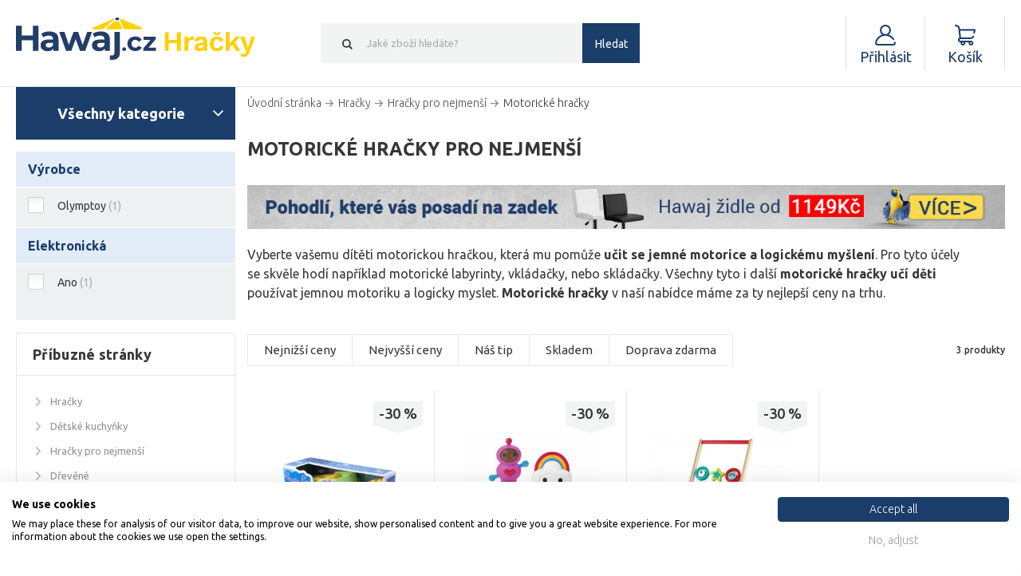

--- FILE ---
content_type: text/html; charset=UTF-8
request_url: https://www.hawaj.cz/motoricke-hracky.html
body_size: 19434
content:
<!DOCTYPE html>
<html lang="cs">
<head>
    <title>Motorické hračky pro nejmenší děti | Hawaj.cz</title>
    <link rel="shortcut icon" href="/favicon.ico?v=8cbf341bf478a2df5937de46d39e100de06c7936">

                <link rel="canonical" href="https://www.hawaj.cz/motoricke-hracky.html" />
            <link rel="alternate" href="https://www.hawaj.cz/motoricke-hracky.html" hreflang="x-default" />

        <meta name="keywords" content="Motorické hračky pro děti">
    <meta name="description" content="Vyberte vašemu dítěti motorickou hračkou, která mu pomůže se učit jemné motorice a logickému myšlení. Vše skladem. Bezkonkurenční ceny. Rychlé dodání.">
    <meta name="robots" content="index, follow">
    <script>
    var translations = {
        locale: "cs",
        eshop: "Hawaj.cz",
        domain: "www.hawaj.cz",
        locale_cs: "cs",
        locale_sk: "sk",
        locale_hu: "hu",
        country_code_cz: "cz",
        country_code_sk: "sk",
        country_code_hu: "hu",
        search: {
            category: "Kategorie",
            products: "Produkty",
            moreProducts: "Další produkty",
        },
        currency: "Kč",
        basket: {
            constraints: {
                delivery: "Zvolte prosím dopravu.",
                payment: "Zvolte prosím platbu.",
                parcelShopSpot: "Zvolte prosím odběrné místo PPL Parcelshopu.",
                emptyName: "Vyplňte prosím Vaše jméno.",
                invalidName: "Jméno obsahuje nepovolené znaky!",
                emptySurname: "Vyplňte prosím Vaše příjmení.",
                invalidSurname: "Příjmení obsahuje nepovolené znaky!",
                emptyEmail: "Vyplňte prosím Váš e-mail.",
                invalidEmail: "Nezadali jste správný formát emailu.",
                emptyPhone: "Vyplňte prosím Váš telefon.",
                invalidPhone: "Pole telefon může obsahovat pouze čísla.",
                invalidPhoneFormat: "Zadejte telefonní číslo v platném formátu.",
                invalidPhoneFoxentry: "Zadané číslo neexistuje, zadejte, prosím, reálné číslo.",
                emptyCompanyName: "Vyplňte prosím název firmy.",
                invalidCompanyNameFoxentry: "Název firmy neodpovídá zadanému IČO/DIČ.",
                emptyAddress: "Vyplňte prosím Vaši adresu",
                emptyStreet: "Vyplňte prosím ulici a č.p.",
                invalidAddressFoxentry: "Zadaná adresa je neplatná",
                emptyCityZip: "Vyplňte prosím město a PSČ",
                street: "ulice",
                empty: "Toto pole nesmí být prázdné!",
                streetNumber: "číslo popisné",
                city: "město",
                psc: "PSČ",
                invalidPsc: "Zadejte prosím PSČ ve správném formátu.",
                emptyIco: "Vyplňte prosím IČO.",
                numericIco: "IČO musí být číslo.",
                lengthIco: "IČO musí mít 8 číslic.",
                invalidIcoFoxentry: "Zadané IČO není platné.",
                countryDic: "DIČ - Neplatný kód země.",
                numericDic: "Část DIČ za kódém země musí být pouze číslo.",
                lengthDic: "DIČ musí mít 11-14 znaků.",
                maxLengthDic: "DIČ může mít maximálně 15 znaků.",
                invalidDicFoxentry: "Zadané DIČ není platné.",
                emptyParcelName: "Vyplňte prosím Vaše dodací jméno.",
                emptyParcelSurname: "Vyplňte prosím Vaše dodací příjmení.",
                emptyParcelAddress: "Vyplňte prosím Vaši dodací adresu",
                emptyParcelPhone: "Vyplňte prosím Váš dodací telefon.",
                termsAndConditions: "Pro odeslání objednávky musíte souhlasit s obchodními podmínkami.",
                icDphEmpty: "Pokud jste plátce DPH musí být vyplněno pole IČ DPH.",
                icDphInvalid: "Zadané IČ DPH není validní.",
            },
            generalError: "Chyba při načítání stránky",
            addedToCart: "Přidáno",
            addedToCartDetail: "Přidáno do košíku",
            selectVariant: "Zvolte prosím variantu produktu!",
            removeVoucher: "Opravdu chcete odebrat z košíku odebrat slevový kupón?",
        },
        basketAjax: {
            removeItem: "Opravdu chcete odebrat z košíku tento výrobek?",
        },
        user: {
            constraints: {
                emptyEmail: "Vyplňte prosím Váš e-mail.",
                invalidEmail: "Nezadali jste správný formát emailu.",
                emptyPassword: "Vyplňte prosím Vaše heslo.",
                invalidPassword: "Heslo neobsahuje všechny požadované znaky.",
                emptyPasswordAgain: "Vyplňte prosím heslo znovu.",
                comparePasswords: "Zadaná hesla se neshodují.",
                emptyName: "Vyplňte prosím Vaše jméno.",
                invalidName: "Jméno obsahuje nepovolené znaky!",
                emptySurname: "Vyplňte prosím Vaše příjmení.",
                invalidSurname: "Příjmení obsahuje nepovolené znaky!",
                invalidPsc: "Zadejte prosím PSČ ve správném formátu.",
            }
        },
        messageOk: {
            confirmCloseMessage: "Opravdu chce ukončit zákaznickou podporu?",
        }
    };

    var conf = {
        pixelEnabled: "true",
        pixelCurrency: "CZK",
        pushGtm: "1",
        currencyCode: "CZK",
        isEnvLive: "1",
    }

    
    localStorage.setItem('translations', JSON.stringify(translations));
    localStorage.setItem('app_conf', JSON.stringify(conf));
    localStorage.setItem('mainDomain', 'https://www.hawaj.cz');
</script>
<script>
    var basketUrls = {
        addToCart: "https://www.hawaj.cz/kosik/ajax/add-to-basket",
        changeAmount: "https://www.hawaj.cz/kosik/ajax/basket-item-change-amount",
        insurePackage: "https://www.hawaj.cz/kosik/ajax/basket-insure-package",
        changeDropdownItemAmount: "https://www.hawaj.cz/kosik/ajax/basket-item-change-amount-dropdown",
        addVoucher: "https://www.hawaj.cz/kosik/ajax/basket-add-voucher",
        removeVoucher: "https://www.hawaj.cz/kosik/ajax/basket-remove-voucher",
        guaranteeLonger: "https://www.hawaj.cz/kosik/ajax/basket-item-guarantee-longer",
        immediateExchange: "https://www.hawaj.cz/kosik/ajax/basket-item-immediate-exchange",
        loadVariants: "https://www.hawaj.cz/ajax_load_variants",
        setGift: "https://www.hawaj.cz/kosik/ajax/basket-item-gift",
        setShipping: "https://www.hawaj.cz/kosik/ajax/basket-shipping",
        setPayment: "https://www.hawaj.cz/kosik/ajax/basket-payment",
        tinCheck: "https://www.hawaj.cz/kosik/ajax/tin_check",
        snippetsData: "https://www.hawaj.cz/kosik/ajax/basket_data",
        cloneBasket: "https://www.hawaj.cz/kosik/ajax/basket_clone",
        handleBasketInfo: "https://www.hawaj.cz/kosik/ajax/handle-info",
    }

    localStorage.setItem('basketData', JSON.stringify(basketUrls));
</script>
<script>
    var pplUrls = {
        savePplParcelShop: "https://www.hawaj.cz/ppl-parcel-shop/save",
    }

    localStorage.setItem('pplUrls', JSON.stringify(pplUrls));
</script>
    <meta http-equiv="X-UA-Compatible" content="IE=edge">
<meta http-equiv="Content-Type" content="text/html; charset=utf-8">
<meta http-equiv="cache-control" content="no-cache">
<meta name="viewport" content="width=device-width, initial-scale=1">
<meta name="author" content="WEBTIP s.r.o.">
<meta name="verify-v1" content="pVAox0fjRe+ha0ZfizV1udLyNCeYWxjpwTRjOdtqEoE=">
<meta name="format-detection" content="telephone=no">
<meta name="google-site-verification" content="jxiw_pQcodYCg475Dum53kN1qNDg-wfdKTCZ0jkqnZs">
<meta name="seznam-wmt" content="XfQm5tEZmX2OKunYzXwn5ScyW309Tnvq">


    <script src="/theme/dist/all.min.js?v=dcda1a11d25734a0861fd07946124f72ea38e541"></script>
<script src="/hawaj/javascript11.js?v=6ff400ea66825f11fa9d13db2c461fd05802cb41"></script>
<script src="/hawaj/js/fce_eshop.js?v=82df312b12957bdd205a7c7de525ddced3162d73"></script>
<script src="/hawaj/js/tether.min.js?v=345421c0dfc6ca09aea15cec021617d701e4827f" async></script>
<script src="/theme/bower_components/fancybox/source/jquery.fancybox.pack.js?v=2.1.5"></script>
<script src="/theme/bower_components/perfect-scrollbar/js/perfect-scrollbar.jquery.min.js?v=71d4f4a61b8a41c245d0b3389ea080faa5d58b9c"></script>
<script src="/hawaj/js/hledat.js?v=29420a06a0c133f7b5e528a56c071e7c56ae3b2a" async></script>    <script defer>
            window.dataLayer = window.dataLayer || [];
            window.dataLayer.push({'pageType': 'category'});
        </script>
                <script async src="//c.imedia.cz/js/retargeting.js"></script>

<!-- Google Tag Manager -->
    <script>
        (function(w,d,s,l,i) {w[l] = w[l]||[];w[l].push({'gtm.start':new Date().getTime(),event: 'gtm.js'});
         var f=d.getElementsByTagName(s)[0],j=d.createElement(s),dl=l!='dataLayer'?'&l='+l:'';j.async=true;
         j.src='//www.googletagmanager.com/gtm.js?id=' + i + dl;f.parentNode.insertBefore(j,f);})(window,document,'script','dataLayer','GTM-NMVF2Q');
    </script>


        <!-- Facebook Pixel Code -->
    <script>
        !function (f, b, e, v, n, t, s) {
            if (f.fbq) return;
            n = f.fbq = function () {
                n.callMethod ?
                    n.callMethod.apply(n, arguments) : n.queue.push(arguments)
            };
            if (!f._fbq) f._fbq = n;
            n.push = n;
            n.loaded = !0;
            n.version = '2.0';
            n.queue = [];
            t = b.createElement(e);
            t.async = !0;
            t.src = v;
            s = b.getElementsByTagName(e)[0];
            s.parentNode.insertBefore(t, s)
        }(window, document, 'script',
            'https://connect.facebook.net/en_US/fbevents.js');
        fbq('init', '772081903287265');
        fbq('track', 'PageView');
    </script>
    <noscript>
        <img height="1" width="1" style="display:none" src="https://www.facebook.com/tr?id=772081903287265&ev=PageView&noscript=1" />
    </noscript>
    <!-- End Facebook Pixel Code -->

        <link rel="stylesheet" href="/hawaj/css/print.css?v=8aca31b077cfdae2452e2cd5ce6908e9b030df06" media="print">

<link rel="stylesheet" href="/theme/bower_components/bootstrap4-noprint/dist/css/bootstrap.min.css?v=2d00efdbe049bd6adecd5a9e7729da8bbf83a0aa">
<link rel="stylesheet" href="/theme/dist/all.min.css?v=4f06172d9ecbad79399771b62a37573d4554fd5f">

<link rel="stylesheet" href="/hawaj/nouislider.min.css?v=af3789e41e4ff7686c172f64978103347b468479">
<link rel="stylesheet" href="/hawaj/strankovani.css?v=957e3f2a580cd7981b78f46f35ec9c46fb49d0e9">

<link rel="stylesheet" href="/assets/css/front.css?v=c6f343172de96865ee3f70333288ccfa08a5cbb0">

                        <meta name="google-site-verification" content="yjQA2o28S4jck5kDVpa-Ej4oRIfa46GR71wCQHWld30" />
                            <meta name="google-site-verification" content="6_oUy8v16r3vBvz1xX3na9oor_ws1LrrrGd_YKkynCc" />
                <meta name="google-site-verification" content="ouIIfLyORDcZUe7ELM4lEM08zyjazWkDNjSIR5qCJvo" />
                <!-- Biano Pixel Code -->
    <script>
        !function(b,i,a,n,o,p,x)
        {if(b.bianoTrack)return;o=b.bianoTrack=function(){o.callMethod?
        o.callMethod.apply(o,arguments):o.queue.push(arguments)};
        o.push=o;o.queue=[];p=i.createElement(a);p.async=!0;p.src=n;
        x=i.getElementsByTagName(a)[0];x.parentNode.insertBefore(p,x)
        }(window,document,'script','https://pixel.biano.cz/min/pixel.js');
        bianoTrack('init', 'cz89c3aa6694ef296cefc300b7078bcca04d072deb');
    </script>
    <!-- End Biano Pixel Code -->
</head>
<body class="">

    <div class="popup" id="customer-support-popup" style="display:none;">
    <iframe src="/message-ok/view"
            style="width: 100%; height: 100%; min-width: 320px; min-height: 400px"
    ></iframe>
</div>

        <!-- Ecomail starts -->
    <script type="text/javascript">
        ;(function(p,l,o,w,i,n,g){if(!p[i]){p.GlobalSnowplowNamespace=p.GlobalSnowplowNamespace||[];
            p.GlobalSnowplowNamespace.push(i);p[i]=function(){(p[i].q=p[i].q||[]).push(arguments)
            };p[i].q=p[i].q||[];n=l.createElement(o);g=l.getElementsByTagName(o)[0];n.async=1;
            n.src=w;g.parentNode.insertBefore(n,g)}}(window,document,"script","//d70shl7vidtft.cloudfront.net/ecmtr-2.4.2.js","ecotrack"));

        window.ecotrack('newTracker', 'cf', 'd2dpiwfhf3tz0r.cloudfront.net', { /* Initialise a tracker */
            appId: "hawaj"
        });
        window.ecotrack('setUserIdFromLocation', 'ecmid');
        window.ecotrack('trackPageView');
    </script>
    <!-- Ecomail stops -->

    
                    
    
    <div class="overlap js-overlap"></div>
    <header class="header header__smart-scroll">
        <div class="container">
            <div class="header__inner">
                <div class="header__hamburger js-hamburger">
                    <div class="header__hamburger-inner">
                        <div class="header__hamburger__icon">
                        </div>
                        <span class="header__hamburger-inner-text">Menu</span>
                    </div>
                </div>
                <div class="header__logo-box ">
                    <a href="https://www.hawaj.cz" class="header__logo header__logo__cs__toys" title="HAWAJ"></a>
                </div>

                                    <div class="search ">
                        <form class="search__form">
                            <input type="submit" class="search__submit search__button" value="Hledat">
                            <span class="search__cancel search__button js-cancel-search"></span>
                            <input type="text"
                                   id="search-input"
                                   class="search__input js-search__input"
                                   name="search"
                                   placeholder="Jaké zboží hledáte?"
                                   data-placeholder="Jaké zboží hledáte?"
                                   autocomplete="off"
                            >
                            <ul class="search__whisperer">
                            </ul>
                        </form>
                    </div>
                
                                                    <div class="user">

        <div class="user__inner">

            <div class="user__icon"></div>
            <span class="user__icon-inner-text">Účet</span>
            <div class="user__label">
                <span id="user-email-text-icon">
                                            Přihlásit
                                    </span>
            </div>
        </div>

            <div class="user__dropdown ">
            <div class="user__row">
                <div class="user__cell user__cell--button">
                    <a href="https://www.hawaj.cz/user/login" class="button">Přihlásit</a>
                </div>
            </div>
            <div class="user__row">
                <div class="user__cell user__cell--button">
                    <a href="https://www.hawaj.cz/user/register" class="button">Registrovat</a>
                </div>
            </div>
        </div>
    </div>                                <div class="basket" id="cart-header-icon" data-has-items="0">
    <a href="https://www.hawaj.cz/kosik" id="">
        <div class="basket__inner">

            <div class="basket__icon">
                <span class="basket__icon__count" id="cart-icon-count" style="display: none;">
                    0
                </span>
            </div>
            <span class="basket__icon-inner-text">Košík</span>
                            <div class="basket__price">
                    Košík
                </div>
                    </div>
    </a>
    <div class="basket__dropdown"
         id="cart-dropdown-container"
         style="display: none;"    >
            </div>
</div>            </div>
        </div>
    </header>

    <div id="fb-root"></div>
<script>
    (function(d, s, id) {
        var js, fjs = d.getElementsByTagName(s)[0];
        if (d.getElementById(id)) {return;}
        js = d.createElement(s); js.id = id;
        js.src = "//connect.facebook.net/cs_CZ/all.js#xfbml=1";
        fjs.parentNode.insertBefore(js, fjs);
    }(document, 'script', 'facebook-jssdk'));
</script>

    
        <div class="container">
        <aside class="aside">
                            <script src="/hawaj/nouislider.min.js"></script>
                <div class="navigation__hamburger">
    <div class="hamburger js-hamburger">
        <span class="hamburger__text">Všechny kategorie</span>
    </div>
</div>
                <div id="filtr_js_blok">
    <div id="filtry_blok">
        <a href="#" id="filtr_blok_zobraz" OnClick="return filtr_zobraz_schovat();">Vyhledávání dle parametrů</a>
        <div id="filtr_blok_vypis">
                            <div class="filtry_nazev" style="display:none;">Cena</div>

                <div class="filtry_hodnoty filter-slider" style="display:none;">
                    
                                                    <div class="filtry_hodnota">
                                <input 
                                       type="checkbox"
                                       id="para_1_1"
                                       name="para_1_1"
                                       autocomplete="off"
                                       class="paramet css-checkbox"
                                       value="cena~%3B%3B"
                                       OnClick="filtrace_js('456','','motoricke-hracky.html','0','0');">
                                <label for="para_1_1" class="css-label">
                                    <span class="filtr_hodnota_neaktivni"></span>
                                    <span class="filtr_celk">(1)</span>
                                </label>
                            </div>
                        
                    
                    <div class="filtry_clear"></div>
                </div>
                            <div class="filtry_nazev" >Výrobce</div>

                <div class="filtry_hodnoty filter-slider" >
                    
                                                    <div class="filtry_hodnota">
                                <input 
                                       type="checkbox"
                                       id="para_2_1"
                                       name="para_2_1"
                                       autocomplete="off"
                                       class="paramet css-checkbox"
                                       value="vyrobce~%3BOlymptoy%3B"
                                       OnClick="filtrace_js('456','','motoricke-hracky.html','0','0');">
                                <label for="para_2_1" class="css-label">
                                    <span class="filtr_hodnota_neaktivni">Olymptoy</span>
                                    <span class="filtr_celk">(1)</span>
                                </label>
                            </div>
                        
                    
                    <div class="filtry_clear"></div>
                </div>
                            <div class="filtry_nazev" >Elektronická</div>

                <div class="filtry_hodnoty filter-slider" >
                    
                                                    <div class="filtry_hodnota">
                                <input 
                                       type="checkbox"
                                       id="para_3_1"
                                       name="para_3_1"
                                       autocomplete="off"
                                       class="paramet css-checkbox"
                                       value="elektronicka~%3BAno%3B"
                                       OnClick="filtrace_js('456','','motoricke-hracky.html','0','0');">
                                <label for="para_3_1" class="css-label">
                                    <span class="filtr_hodnota_neaktivni">Ano</span>
                                    <span class="filtr_celk">(1)</span>
                                </label>
                            </div>
                        
                    
                    <div class="filtry_clear"></div>
                </div>
            
                    </div>
    </div>
</div>
                        <nav class="nav nav--hide">
                
<ul class="menu" style="width: 100%">
                        <li class="menu__item menu__item--submenu">
                <div class="menu__inner">
                    <a class="menu__icon menu__icon--zidle"
                       href="https://www.hawaj.cz/zidle.html">
                        Židle
                    </a>
                                                            
    <div class="menu__subcontainer">
        <div class="menu__subcontainer__left">
            <ul>
                                    <li>
                        <a href="/kancelarske-zidle.html">
                            Kancelářské židle
                        </a>
                                                    
                                            </li>
                                    <li>
                        <a href="/barove-zidle.html">
                            Barové židle
                        </a>
                                                    
                                            </li>
                                    <li>
                        <a href="/konferencni-zidle.html">
                            Konferenční židle
                        </a>
                                            </li>
                                    <li>
                        <a href="/jidelni-zidle.html">
                            Jídelní židle a kuchyňské židle
                        </a>
                                            </li>
                            </ul>
        </div>
    </div>
                                    </div>

                                                                                                                                                                                                                                                                                                                                                                                                    <ul class="menu__submenu">
                                                                                    <li class="menu__item menu__item--without-bg menu__item--subsubmenu">
                                    <div class="menu__inner">
                                        <a class=""
                                           href="https://www.hawaj.cz/kancelarske-zidle.html">
                                            Kancelářské židle
                                        </a>
                                    </div>
                                                                                                        </li>
                                                                                                                <li class="menu__item menu__item--without-bg menu__item--subsubmenu">
                                    <div class="menu__inner">
                                        <a class=""
                                           href="https://www.hawaj.cz/barove-zidle.html">
                                            Barové židle
                                        </a>
                                    </div>
                                                                                                        </li>
                                                                                                                <li class="menu__item menu__item--without-bg">
                                    <div class="menu__inner">
                                        <a class=""
                                           href="https://www.hawaj.cz/konferencni-zidle.html">
                                            Konferenční židle
                                        </a>
                                    </div>
                                                                                                        </li>
                                                                                                                <li class="menu__item menu__item--without-bg">
                                    <div class="menu__inner">
                                        <a class=""
                                           href="https://www.hawaj.cz/jidelni-zidle.html">
                                            Jídelní židle a kuchyňské židle
                                        </a>
                                    </div>
                                                                                                        </li>
                                                                        </ul>
                            </li>
                                <li class="menu__item">
                <div class="menu__inner">
                    <a class="menu__icon menu__icon--chovatelske_potreby"
                       href="https://www.hawaj.cz/skrabadla-pro-kocky.html">
                        Škrabadla pro kočky
                    </a>
                                    </div>

                                                            </li>
                                <li class="menu__item menu__item--submenu">
                <div class="menu__inner">
                    <a class="menu__icon menu__icon--sety"
                       href="https://www.hawaj.cz/pivni-set.html">
                        Pivní sety
                    </a>
                                                        
    <div class="menu__subcontainer">
        <div class="menu__subcontainer__left">
            <ul>
                                    <li>
                        <a href="/vyhodne-pivni-sety.html">
                            Výhodné sety pivních setů
                        </a>
                                            </li>
                                    <li>
                        <a href="/zahradni-lavicky.html">
                            Zahradní lavičky
                        </a>
                                            </li>
                                    <li>
                        <a href="/pivni-sety-hawaj.html">
                            Pivní sety
                        </a>
                                            </li>
                            </ul>
        </div>
    </div>
                                    </div>

                                                                                                                                                                                                                                                                                                                                                        <ul class="menu__submenu">
                                                                                    <li class="menu__item menu__item--without-bg">
                                    <div class="menu__inner">
                                        <a class=""
                                           href="https://www.hawaj.cz/vyhodne-pivni-sety.html">
                                            Výhodné sety pivních setů
                                        </a>
                                    </div>
                                                                                                        </li>
                                                                                                                <li class="menu__item menu__item--without-bg">
                                    <div class="menu__inner">
                                        <a class=""
                                           href="https://www.hawaj.cz/zahradni-lavicky.html">
                                            Zahradní lavičky
                                        </a>
                                    </div>
                                                                                                        </li>
                                                                                                                <li class="menu__item menu__item--without-bg">
                                    <div class="menu__inner">
                                        <a class=""
                                           href="https://www.hawaj.cz/pivni-sety-hawaj.html">
                                            Pivní sety
                                        </a>
                                    </div>
                                                                                                        </li>
                                                                                                                            </ul>
                            </li>
                                <li class="menu__item menu__item--submenu">
                <div class="menu__inner">
                    <a class="menu__icon menu__icon--party_stany"
                       href="https://www.hawaj.cz/party-stany.html">
                        Párty stany
                    </a>
                                                                                
    <div class="menu__subcontainer">
        <div class="menu__subcontainer__left">
            <ul>
                                    <li>
                        <a href="/nuzkove-stany.html">
                            Nůžkové stany
                        </a>
                                            </li>
                                    <li>
                        <a href="/party-stany-pe.html">
                            PE party stany
                        </a>
                                            </li>
                                    <li>
                        <a href="/party-stany-prislusenstvi.html">
                            Příslušenství
                        </a>
                                            </li>
                                    <li>
                        <a href="/plynove-topidlo.html">
                            Venkovní plynové topidlo
                        </a>
                                            </li>
                                    <li>
                        <a href="/party-stany-premium.html">
                            Party stany Premium
                        </a>
                                            </li>
                                    <li>
                        <a href="/party-stany-economy.html">
                            Party stany Economy
                        </a>
                                            </li>
                                    <li>
                        <a href="/party-stany-economy-light.html">
                            Party stany Economy Light
                        </a>
                                            </li>
                                    <li>
                        <a href="/party-stany-premium-ohnivzdorne.html">
                            Party stany - Premium ohnivzdorné
                        </a>
                                            </li>
                                    <li>
                        <a href="/pivni-sety-levne.html">
                            Pivní sety
                        </a>
                                            </li>
                            </ul>
        </div>
    </div>
                                    </div>

                                                                                                                                                                                                                                                                                                                                                                                                                                                                                                                                                                                                                                                                                                                                                                                                                                                        <ul class="menu__submenu">
                                                                                    <li class="menu__item menu__item--without-bg">
                                    <div class="menu__inner">
                                        <a class=""
                                           href="https://www.hawaj.cz/nuzkove-stany.html">
                                            Nůžkové stany
                                        </a>
                                    </div>
                                                                                                        </li>
                                                                                                                <li class="menu__item menu__item--without-bg">
                                    <div class="menu__inner">
                                        <a class=""
                                           href="https://www.hawaj.cz/party-stany-pe.html">
                                            PE party stany
                                        </a>
                                    </div>
                                                                                                        </li>
                                                                                                                <li class="menu__item menu__item--without-bg">
                                    <div class="menu__inner">
                                        <a class=""
                                           href="https://www.hawaj.cz/party-stany-prislusenstvi.html">
                                            Příslušenství
                                        </a>
                                    </div>
                                                                                                        </li>
                                                                                                                <li class="menu__item menu__item--without-bg">
                                    <div class="menu__inner">
                                        <a class=""
                                           href="https://www.hawaj.cz/plynove-topidlo.html">
                                            Venkovní plynové topidlo
                                        </a>
                                    </div>
                                                                                                        </li>
                                                                                                                                                                    <li class="menu__item menu__item--without-bg">
                                    <div class="menu__inner">
                                        <a class=""
                                           href="https://www.hawaj.cz/party-stany-premium.html">
                                            Party stany Premium
                                        </a>
                                    </div>
                                                                                                        </li>
                                                                                                                <li class="menu__item menu__item--without-bg">
                                    <div class="menu__inner">
                                        <a class=""
                                           href="https://www.hawaj.cz/party-stany-economy.html">
                                            Party stany Economy
                                        </a>
                                    </div>
                                                                                                        </li>
                                                                                                                <li class="menu__item menu__item--without-bg">
                                    <div class="menu__inner">
                                        <a class=""
                                           href="https://www.hawaj.cz/party-stany-economy-light.html">
                                            Party stany Economy Light
                                        </a>
                                    </div>
                                                                                                        </li>
                                                                                                                <li class="menu__item menu__item--without-bg">
                                    <div class="menu__inner">
                                        <a class=""
                                           href="https://www.hawaj.cz/party-stany-premium-ohnivzdorne.html">
                                            Party stany - Premium ohnivzdorné
                                        </a>
                                    </div>
                                                                                                        </li>
                                                                                                                <li class="menu__item menu__item--without-bg">
                                    <div class="menu__inner">
                                        <a class=""
                                           href="https://www.hawaj.cz/pivni-sety-levne.html">
                                            Pivní sety
                                        </a>
                                    </div>
                                                                                                        </li>
                                                                        </ul>
                            </li>
                                <li class="menu__item">
                <div class="menu__inner">
                    <a class="menu__icon menu__icon--plynove_zarice"
                       href="https://www.hawaj.cz/plynove-zarice.html">
                        Plynové zářiče
                    </a>
                                    </div>

                                                            </li>
                                <li class="menu__item">
                <div class="menu__inner">
                    <a class="menu__icon menu__icon--nafukovaci_postele"
                       href="https://www.hawaj.cz/nafukovaci-postele.html">
                        Nafukovací postele
                    </a>
                                    </div>

                                                            </li>
                                <li class="menu__item">
                <div class="menu__inner">
                    <a class="menu__icon menu__icon--altany"
                       href="https://www.hawaj.cz/altany.html">
                        Altány
                    </a>
                                    </div>

                                                            </li>
                                <li class="menu__item menu__item--submenu">
                <div class="menu__inner">
                    <a class="menu__icon menu__icon--umely_zivy_plot"
                       href="https://www.hawaj.cz/umele-zive-ploty.html">
                        Umělé živé ploty
                    </a>
                                                        
    <div class="menu__subcontainer">
        <div class="menu__subcontainer__left">
            <ul>
                                    <li>
                        <a href="/umele-zive-ploty-hawaj.html">
                            Umělé živé ploty
                        </a>
                                            </li>
                                    <li>
                        <a href="/umele-kvetiny.html">
                            Umělé květiny
                        </a>
                                            </li>
                                    <li>
                        <a href="/umele-dekorativni-vence.html">
                            Umělé věnce
                        </a>
                                            </li>
                            </ul>
        </div>
    </div>
                                    </div>

                                                                                                                                                                                                                                                                                                                    <ul class="menu__submenu">
                                                                                    <li class="menu__item menu__item--without-bg">
                                    <div class="menu__inner">
                                        <a class=""
                                           href="https://www.hawaj.cz/umele-zive-ploty-hawaj.html">
                                            Umělé živé ploty
                                        </a>
                                    </div>
                                                                                                        </li>
                                                                                                                <li class="menu__item menu__item--without-bg">
                                    <div class="menu__inner">
                                        <a class=""
                                           href="https://www.hawaj.cz/umele-kvetiny.html">
                                            Umělé květiny
                                        </a>
                                    </div>
                                                                                                        </li>
                                                                                                                <li class="menu__item menu__item--without-bg">
                                    <div class="menu__inner">
                                        <a class=""
                                           href="https://www.hawaj.cz/umele-dekorativni-vence.html">
                                            Umělé věnce
                                        </a>
                                    </div>
                                                                                                        </li>
                                                                        </ul>
                            </li>
                                <li class="menu__item">
                <div class="menu__inner">
                    <a class="menu__icon menu__icon--hracky"
                       href="https://www.hawaj.cz/reborn-panenky.html">
                        Reborn panenky
                    </a>
                                    </div>

                                                            </li>
                                <li class="menu__item menu__item--submenu active">
                <div class="menu__inner">
                    <a class="menu__icon menu__icon--hracky"
                       href="https://www.hawaj.cz/hracky.html">
                        Hračky
                    </a>
                                                                                                                        
    <div class="menu__subcontainer">
        <div class="menu__subcontainer__left">
            <ul>
                                    <li>
                        <a href="/hracky-z-filmu-a-televize.html">
                            Z filmu a TV
                        </a>
                                            </li>
                                    <li>
                        <a href="/hracky-pro-nejmensi.html">
                            Hračky pro nejmenší
                        </a>
                                                                            
    <div class="menu__subcontainer">
        <div class="menu__subcontainer__left">
            <ul>
                                    <li>
                        <a href="/detske-stany.html">
                            Dětské stany
                        </a>
                                            </li>
                                    <li>
                        <a href="/hraci-deky.html">
                            Hrací deky a hrazdičky
                        </a>
                                            </li>
                                    <li>
                        <a href="/interaktivni-hracky.html">
                            Interaktivní hračky
                        </a>
                                            </li>
                                    <li>
                        <a href="/motoricke-hracky.html">
                            Motorické hračky
                        </a>
                                            </li>
                                    <li>
                        <a href="/stavebnice-pro-nejmensi.html">
                            Stavebnice pro nejmenší
                        </a>
                                            </li>
                                    <li>
                        <a href="/zvukove-hracky-pro-nejmensi.html">
                            Zvukové hračky
                        </a>
                                            </li>
                            </ul>
        </div>
    </div>
                                            </li>
                                    <li>
                        <a href="/pistole-nerf.html">
                            Pistole Nerf
                        </a>
                                            </li>
                                    <li>
                        <a href="/auticka.html">
                            Autíčka
                        </a>
                                                                                
    <div class="menu__subcontainer">
        <div class="menu__subcontainer__left">
            <ul>
                                    <li>
                        <a href="/garaze-pro-auticka.html">
                            Garáže
                        </a>
                                            </li>
                                    <li>
                        <a href="/nakladni-auta-popelari.html">
                            Nákladní a popelářské
                        </a>
                                            </li>
                                    <li>
                        <a href="/policie-hasici-zachranari.html">
                            Policie, hasiči a záchranáři
                        </a>
                                            </li>
                                    <li>
                        <a href="/rc-modely.html">
                            RC Modely
                        </a>
                                            </li>
                                    <li>
                        <a href="/stavebni-stroje.html">
                            Stavební stroje
                        </a>
                                            </li>
                                    <li>
                        <a href="/traktory-zemedelske-stroje.html">
                            Traktory a zemědělské
                        </a>
                                            </li>
                                    <li>
                        <a href="/vlaky-tramvaje-autobusy.html">
                            Vlaky, tramvaje a autobusy
                        </a>
                                            </li>
                            </ul>
        </div>
    </div>
                                            </li>
                                    <li>
                        <a href="/figurky-a-postavicky.html">
                            Figurky a postavičky
                        </a>
                                                            
    <div class="menu__subcontainer">
        <div class="menu__subcontainer__left">
            <ul>
                                    <li>
                        <a href="/figurky-akcnich-hrdinu.html">
                            Figurky akčních hrdinů
                        </a>
                                            </li>
                                    <li>
                        <a href="/figurky-zviratek.html">
                            Zvířátka
                        </a>
                                            </li>
                            </ul>
        </div>
    </div>
                                            </li>
                                    <li>
                        <a href="/hracky-na-zahradu.html">
                            Hračky na zahradu
                        </a>
                                                                    
    <div class="menu__subcontainer">
        <div class="menu__subcontainer__left">
            <ul>
                                    <li>
                        <a href="/detske-bazenky.html">
                            Dětské bazénky
                        </a>
                                            </li>
                                    <li>
                        <a href="/hracky-do-vody.html">
                            Hračky do vody
                        </a>
                                            </li>
                                    <li>
                        <a href="/skluzavka.html">
                            Skluzavky a klouzačky
                        </a>
                                            </li>
                                    <li>
                        <a href="/zahradni-houpacka.html">
                            Zahradní houpačky
                        </a>
                                            </li>
                            </ul>
        </div>
    </div>
                                            </li>
                                    <li>
                        <a href="/hry-na-profese.html">
                            Hry na profese
                        </a>
                                            </li>
                                    <li>
                        <a href="/kreativni-hracky.html">
                            Kreativní hračky
                        </a>
                                                    
                                            </li>
                                    <li>
                        <a href="/panenky.html">
                            Panenky
                        </a>
                                                                            
    <div class="menu__subcontainer">
        <div class="menu__subcontainer__left">
            <ul>
                                    <li>
                        <a href="/panenky-barbie.html">
                            Barbie
                        </a>
                                            </li>
                                    <li>
                        <a href="/cesaci-hlava.html">
                            Česací hlavy
                        </a>
                                            </li>
                                    <li>
                        <a href="/doplnky-pro-panenky.html">
                            Doplňky pro panenky
                        </a>
                                            </li>
                                    <li>
                        <a href="/panenka-miminko.html">
                            Miminka
                        </a>
                                            </li>
                                    <li>
                        <a href="/reborn-panenky-pro-male-divky.html">
                            Reborn panenky
                        </a>
                                            </li>
                                    <li>
                        <a href="/domecek-pro-panenky.html">
                            Domečky pro panenky
                        </a>
                                            </li>
                            </ul>
        </div>
    </div>
                                            </li>
                                    <li>
                        <a href="/plysove-hracky.html">
                            Plyšové hračky
                        </a>
                                            </li>
                                    <li>
                        <a href="/roboticke-hracky.html">
                            Robotické hračky
                        </a>
                                            </li>
                                    <li>
                        <a href="/stavebnice.html">
                            Stavebnice
                        </a>
                                                                    
    <div class="menu__subcontainer">
        <div class="menu__subcontainer__left">
            <ul>
                                    <li>
                        <a href="/elektronicke-stavebnice.html">
                            Elektronické
                        </a>
                                            </li>
                                    <li>
                        <a href="/stavebnice-mega-bloks.html">
                            Mega Bloks
                        </a>
                                            </li>
                                    <li>
                        <a href="/ostatni-stavebnice.html">
                            Ostatní
                        </a>
                                            </li>
                                    <li>
                        <a href="/stavebnice-seva.html">
                            Seva
                        </a>
                                            </li>
                            </ul>
        </div>
    </div>
                                            </li>
                                    <li>
                        <a href="/stolni-hry.html">
                            Stolní hry
                        </a>
                                                                        
    <div class="menu__subcontainer">
        <div class="menu__subcontainer__left">
            <ul>
                                    <li>
                        <a href="/karetni-hry.html">
                            Karetní hry
                        </a>
                                            </li>
                                    <li>
                        <a href="/rodinne-hry.html">
                            Rodinné hry
                        </a>
                                            </li>
                                    <li>
                        <a href="/strategicke-hry.html">
                            Strategické hry
                        </a>
                                            </li>
                                    <li>
                        <a href="/vedomostni-hry.html">
                            Vědomostní hry
                        </a>
                                            </li>
                                    <li>
                        <a href="/stolni-fotbalky.html">
                            Stolní fotbálky
                        </a>
                                            </li>
                            </ul>
        </div>
    </div>
                                            </li>
                                    <li>
                        <a href="/detska-odrazedla-a-vozitka.html">
                            Vozítka a odrážedla
                        </a>
                                                        
    <div class="menu__subcontainer">
        <div class="menu__subcontainer__left">
            <ul>
                                    <li>
                        <a href="/odrazedlo.html">
                            Odrážedla a odstrkovadla
                        </a>
                                            </li>
                            </ul>
        </div>
    </div>
                                            </li>
                                    <li>
                        <a href="/lego.html">
                            LEGO
                        </a>
                                                        
    <div class="menu__subcontainer">
        <div class="menu__subcontainer__left">
            <ul>
                                    <li>
                        <a href="/lego-vidiyo.html">
                            LEGO VIDIYO
                        </a>
                                            </li>
                            </ul>
        </div>
    </div>
                                            </li>
                                    <li>
                        <a href="/autodraha-vlackodraha.html">
                            Autodráhy a vláčkodráhy
                        </a>
                                                                
    <div class="menu__subcontainer">
        <div class="menu__subcontainer__left">
            <ul>
                                    <li>
                        <a href="/hot-wheels-drahy.html">
                            Hot Wheels
                        </a>
                                            </li>
                                    <li>
                        <a href="/drevena-vlackodraha.html">
                            Vláčkodráhy
                        </a>
                                            </li>
                                    <li>
                        <a href="/autodraha.html">
                            Autodráhy
                        </a>
                                            </li>
                            </ul>
        </div>
    </div>
                                            </li>
                                    <li>
                        <a href="/detske-kuchynky.html">
                            Dětské kuchyňky
                        </a>
                                                            
    <div class="menu__subcontainer">
        <div class="menu__subcontainer__left">
            <ul>
                                    <li>
                        <a href="/doplnky-pro-kuchynky.html">
                            Doplňky a nádobí
                        </a>
                                            </li>
                                    <li>
                        <a href="/drevene-kuchynky.html">
                            Dřevěné kuchyňky
                        </a>
                                            </li>
                            </ul>
        </div>
    </div>
                                            </li>
                                    <li>
                        <a href="/reborn-panenka.html">
                            Reborn panenky
                        </a>
                                            </li>
                                    <li>
                        <a href="/stolni-fotbal-hracky.html">
                            Stolní fotbálky
                        </a>
                                            </li>
                            </ul>
        </div>
    </div>
                                    </div>

                                                                                                                                                                                                                                                                                                                                                                                                                                                                                                                                                                                                                                                                                                                                                                                                                                                                                                                                                                                                                                                                                                                                                                                                                                                                                                                                                                                                                                                                                                                                                                                                                                                                                                                            <ul class="menu__submenu">
                                                                                    <li class="menu__item menu__item--without-bg">
                                    <div class="menu__inner">
                                        <a class=""
                                           href="https://www.hawaj.cz/hracky-z-filmu-a-televize.html">
                                            Z filmu a TV
                                        </a>
                                    </div>
                                                                                                        </li>
                                                                                                                <li class="menu__item menu__item--without-bg">
                                    <div class="menu__inner">
                                        <a class="active"
                                           href="https://www.hawaj.cz/hracky-pro-nejmensi.html">
                                            Hračky pro nejmenší
                                        </a>
                                    </div>
                                                                                                                <ul class="menu__subsubmenu">
                                                                                                                                                <li>
                                                        <div class="menu__inner">
                                                            <a class=""
                                                               href="https://www.hawaj.cz/detske-stany.html">
                                                                Dětské stany
                                                            </a>
                                                        </div>
                                                    </li>
                                                                                                                                                                                                <li>
                                                        <div class="menu__inner">
                                                            <a class=""
                                                               href="https://www.hawaj.cz/hraci-deky.html">
                                                                Hrací deky a hrazdičky
                                                            </a>
                                                        </div>
                                                    </li>
                                                                                                                                                                                                <li>
                                                        <div class="menu__inner">
                                                            <a class=""
                                                               href="https://www.hawaj.cz/interaktivni-hracky.html">
                                                                Interaktivní hračky
                                                            </a>
                                                        </div>
                                                    </li>
                                                                                                                                                                                                <li>
                                                        <div class="menu__inner">
                                                            <a class="active"
                                                               href="https://www.hawaj.cz/motoricke-hracky.html">
                                                                Motorické hračky
                                                            </a>
                                                        </div>
                                                    </li>
                                                                                                                                                                                                <li>
                                                        <div class="menu__inner">
                                                            <a class=""
                                                               href="https://www.hawaj.cz/stavebnice-pro-nejmensi.html">
                                                                Stavebnice pro nejmenší
                                                            </a>
                                                        </div>
                                                    </li>
                                                                                                                                                                                                <li>
                                                        <div class="menu__inner">
                                                            <a class=""
                                                               href="https://www.hawaj.cz/zvukove-hracky-pro-nejmensi.html">
                                                                Zvukové hračky
                                                            </a>
                                                        </div>
                                                    </li>
                                                                                                                                                                                                                                                                                                                            </ul>
                                                                    </li>
                                                                                                                <li class="menu__item menu__item--without-bg">
                                    <div class="menu__inner">
                                        <a class=""
                                           href="https://www.hawaj.cz/pistole-nerf.html">
                                            Pistole Nerf
                                        </a>
                                    </div>
                                                                                                        </li>
                                                                                                                <li class="menu__item menu__item--without-bg menu__item--subsubmenu">
                                    <div class="menu__inner">
                                        <a class=""
                                           href="https://www.hawaj.cz/auticka.html">
                                            Autíčka
                                        </a>
                                    </div>
                                                                                                        
    <div class="menu__subcontainer">
        <div class="menu__subcontainer__left">
            <ul>
                                    <li>
                        <a href="/garaze-pro-auticka.html">
                            Garáže
                        </a>
                                            </li>
                                    <li>
                        <a href="/nakladni-auta-popelari.html">
                            Nákladní a popelářské
                        </a>
                                            </li>
                                    <li>
                        <a href="/policie-hasici-zachranari.html">
                            Policie, hasiči a záchranáři
                        </a>
                                            </li>
                                    <li>
                        <a href="/rc-modely.html">
                            RC Modely
                        </a>
                                            </li>
                                    <li>
                        <a href="/stavebni-stroje.html">
                            Stavební stroje
                        </a>
                                            </li>
                                    <li>
                        <a href="/traktory-zemedelske-stroje.html">
                            Traktory a zemědělské
                        </a>
                                            </li>
                                    <li>
                        <a href="/vlaky-tramvaje-autobusy.html">
                            Vlaky, tramvaje a autobusy
                        </a>
                                            </li>
                            </ul>
        </div>
    </div>
                                                                                                        </li>
                                                                                                                <li class="menu__item menu__item--without-bg menu__item--subsubmenu">
                                    <div class="menu__inner">
                                        <a class=""
                                           href="https://www.hawaj.cz/figurky-a-postavicky.html">
                                            Figurky a postavičky
                                        </a>
                                    </div>
                                                                                    
    <div class="menu__subcontainer">
        <div class="menu__subcontainer__left">
            <ul>
                                    <li>
                        <a href="/figurky-akcnich-hrdinu.html">
                            Figurky akčních hrdinů
                        </a>
                                            </li>
                                    <li>
                        <a href="/figurky-zviratek.html">
                            Zvířátka
                        </a>
                                            </li>
                            </ul>
        </div>
    </div>
                                                                                                        </li>
                                                                                                                <li class="menu__item menu__item--without-bg menu__item--subsubmenu">
                                    <div class="menu__inner">
                                        <a class=""
                                           href="https://www.hawaj.cz/hracky-na-zahradu.html">
                                            Hračky na zahradu
                                        </a>
                                    </div>
                                                                                            
    <div class="menu__subcontainer">
        <div class="menu__subcontainer__left">
            <ul>
                                    <li>
                        <a href="/detske-bazenky.html">
                            Dětské bazénky
                        </a>
                                            </li>
                                    <li>
                        <a href="/hracky-do-vody.html">
                            Hračky do vody
                        </a>
                                            </li>
                                    <li>
                        <a href="/skluzavka.html">
                            Skluzavky a klouzačky
                        </a>
                                            </li>
                                    <li>
                        <a href="/zahradni-houpacka.html">
                            Zahradní houpačky
                        </a>
                                            </li>
                            </ul>
        </div>
    </div>
                                                                                                        </li>
                                                                                                                <li class="menu__item menu__item--without-bg">
                                    <div class="menu__inner">
                                        <a class=""
                                           href="https://www.hawaj.cz/hry-na-profese.html">
                                            Hry na profese
                                        </a>
                                    </div>
                                                                                                        </li>
                                                                                                                <li class="menu__item menu__item--without-bg menu__item--subsubmenu">
                                    <div class="menu__inner">
                                        <a class=""
                                           href="https://www.hawaj.cz/kreativni-hracky.html">
                                            Kreativní hračky
                                        </a>
                                    </div>
                                                                                                        </li>
                                                                                                                <li class="menu__item menu__item--without-bg menu__item--subsubmenu">
                                    <div class="menu__inner">
                                        <a class=""
                                           href="https://www.hawaj.cz/panenky.html">
                                            Panenky
                                        </a>
                                    </div>
                                                                                                    
    <div class="menu__subcontainer">
        <div class="menu__subcontainer__left">
            <ul>
                                    <li>
                        <a href="/panenky-barbie.html">
                            Barbie
                        </a>
                                            </li>
                                    <li>
                        <a href="/cesaci-hlava.html">
                            Česací hlavy
                        </a>
                                            </li>
                                    <li>
                        <a href="/doplnky-pro-panenky.html">
                            Doplňky pro panenky
                        </a>
                                            </li>
                                    <li>
                        <a href="/panenka-miminko.html">
                            Miminka
                        </a>
                                            </li>
                                    <li>
                        <a href="/reborn-panenky-pro-male-divky.html">
                            Reborn panenky
                        </a>
                                            </li>
                                    <li>
                        <a href="/domecek-pro-panenky.html">
                            Domečky pro panenky
                        </a>
                                            </li>
                            </ul>
        </div>
    </div>
                                                                                                        </li>
                                                                                                                <li class="menu__item menu__item--without-bg">
                                    <div class="menu__inner">
                                        <a class=""
                                           href="https://www.hawaj.cz/plysove-hracky.html">
                                            Plyšové hračky
                                        </a>
                                    </div>
                                                                                                        </li>
                                                                                                                <li class="menu__item menu__item--without-bg">
                                    <div class="menu__inner">
                                        <a class=""
                                           href="https://www.hawaj.cz/roboticke-hracky.html">
                                            Robotické hračky
                                        </a>
                                    </div>
                                                                                                        </li>
                                                                                                                <li class="menu__item menu__item--without-bg menu__item--subsubmenu">
                                    <div class="menu__inner">
                                        <a class=""
                                           href="https://www.hawaj.cz/stavebnice.html">
                                            Stavebnice
                                        </a>
                                    </div>
                                                                                            
    <div class="menu__subcontainer">
        <div class="menu__subcontainer__left">
            <ul>
                                    <li>
                        <a href="/elektronicke-stavebnice.html">
                            Elektronické
                        </a>
                                            </li>
                                    <li>
                        <a href="/stavebnice-mega-bloks.html">
                            Mega Bloks
                        </a>
                                            </li>
                                    <li>
                        <a href="/ostatni-stavebnice.html">
                            Ostatní
                        </a>
                                            </li>
                                    <li>
                        <a href="/stavebnice-seva.html">
                            Seva
                        </a>
                                            </li>
                            </ul>
        </div>
    </div>
                                                                                                        </li>
                                                                                                                <li class="menu__item menu__item--without-bg menu__item--subsubmenu">
                                    <div class="menu__inner">
                                        <a class=""
                                           href="https://www.hawaj.cz/stolni-hry.html">
                                            Stolní hry
                                        </a>
                                    </div>
                                                                                                
    <div class="menu__subcontainer">
        <div class="menu__subcontainer__left">
            <ul>
                                    <li>
                        <a href="/karetni-hry.html">
                            Karetní hry
                        </a>
                                            </li>
                                    <li>
                        <a href="/rodinne-hry.html">
                            Rodinné hry
                        </a>
                                            </li>
                                    <li>
                        <a href="/strategicke-hry.html">
                            Strategické hry
                        </a>
                                            </li>
                                    <li>
                        <a href="/vedomostni-hry.html">
                            Vědomostní hry
                        </a>
                                            </li>
                                    <li>
                        <a href="/stolni-fotbalky.html">
                            Stolní fotbálky
                        </a>
                                            </li>
                            </ul>
        </div>
    </div>
                                                                                                        </li>
                                                                                                                <li class="menu__item menu__item--without-bg menu__item--subsubmenu">
                                    <div class="menu__inner">
                                        <a class=""
                                           href="https://www.hawaj.cz/detska-odrazedla-a-vozitka.html">
                                            Vozítka a odrážedla
                                        </a>
                                    </div>
                                                                                
    <div class="menu__subcontainer">
        <div class="menu__subcontainer__left">
            <ul>
                                    <li>
                        <a href="/odrazedlo.html">
                            Odrážedla a odstrkovadla
                        </a>
                                            </li>
                            </ul>
        </div>
    </div>
                                                                                                        </li>
                                                                                                                <li class="menu__item menu__item--without-bg menu__item--subsubmenu">
                                    <div class="menu__inner">
                                        <a class=""
                                           href="https://www.hawaj.cz/lego.html">
                                            LEGO
                                        </a>
                                    </div>
                                                                                
    <div class="menu__subcontainer">
        <div class="menu__subcontainer__left">
            <ul>
                                    <li>
                        <a href="/lego-vidiyo.html">
                            LEGO VIDIYO
                        </a>
                                            </li>
                            </ul>
        </div>
    </div>
                                                                                                        </li>
                                                                                                                <li class="menu__item menu__item--without-bg menu__item--subsubmenu">
                                    <div class="menu__inner">
                                        <a class=""
                                           href="https://www.hawaj.cz/autodraha-vlackodraha.html">
                                            Autodráhy a vláčkodráhy
                                        </a>
                                    </div>
                                                                                        
    <div class="menu__subcontainer">
        <div class="menu__subcontainer__left">
            <ul>
                                    <li>
                        <a href="/hot-wheels-drahy.html">
                            Hot Wheels
                        </a>
                                            </li>
                                    <li>
                        <a href="/drevena-vlackodraha.html">
                            Vláčkodráhy
                        </a>
                                            </li>
                                    <li>
                        <a href="/autodraha.html">
                            Autodráhy
                        </a>
                                            </li>
                            </ul>
        </div>
    </div>
                                                                                                        </li>
                                                                                                                <li class="menu__item menu__item--without-bg menu__item--subsubmenu">
                                    <div class="menu__inner">
                                        <a class=""
                                           href="https://www.hawaj.cz/detske-kuchynky.html">
                                            Dětské kuchyňky
                                        </a>
                                    </div>
                                                                                    
    <div class="menu__subcontainer">
        <div class="menu__subcontainer__left">
            <ul>
                                    <li>
                        <a href="/doplnky-pro-kuchynky.html">
                            Doplňky a nádobí
                        </a>
                                            </li>
                                    <li>
                        <a href="/drevene-kuchynky.html">
                            Dřevěné kuchyňky
                        </a>
                                            </li>
                            </ul>
        </div>
    </div>
                                                                                                        </li>
                                                                                                                <li class="menu__item menu__item--without-bg">
                                    <div class="menu__inner">
                                        <a class=""
                                           href="https://www.hawaj.cz/reborn-panenka.html">
                                            Reborn panenky
                                        </a>
                                    </div>
                                                                                                        </li>
                                                                                                                <li class="menu__item menu__item--without-bg">
                                    <div class="menu__inner">
                                        <a class=""
                                           href="https://www.hawaj.cz/stolni-fotbal-hracky.html">
                                            Stolní fotbálky
                                        </a>
                                    </div>
                                                                                                        </li>
                                                                                                                                                                                </ul>
                            </li>
                                <li class="menu__item menu__item--submenu">
                <div class="menu__inner">
                    <a class="menu__icon menu__icon--stolni_fotbal"
                       href="https://www.hawaj.cz/hraci-stoly.html">
                        Hrací stoly
                    </a>
                                                
    <div class="menu__subcontainer">
        <div class="menu__subcontainer__left">
            <ul>
                                    <li>
                        <a href="/stolni-fotbal.html">
                            Stolní fotbal
                        </a>
                                            </li>
                            </ul>
        </div>
    </div>
                                    </div>

                                                                                                                                                    <ul class="menu__submenu">
                                                                                    <li class="menu__item menu__item--without-bg">
                                    <div class="menu__inner">
                                        <a class=""
                                           href="https://www.hawaj.cz/stolni-fotbal.html">
                                            Stolní fotbal
                                        </a>
                                    </div>
                                                                                                        </li>
                                                                        </ul>
                            </li>
                                <li class="menu__item">
                <div class="menu__inner">
                    <a class="menu__icon menu__icon--osvetleni"
                       href="https://www.hawaj.cz/vanocni-osvetleni.html">
                        Vánoční osvětlení
                    </a>
                                    </div>

                                                            </li>
                                <li class="menu__item menu__item--submenu">
                <div class="menu__inner">
                    <a class="menu__icon menu__icon--nafukovaci_cluny"
                       href="https://www.hawaj.cz/nafukovaci-cluny.html">
                        Čluny a motory
                    </a>
                                                        
    <div class="menu__subcontainer">
        <div class="menu__subcontainer__left">
            <ul>
                                    <li>
                        <a href="/nafukovaci-cluny-intex.html">
                            Čluny Intex
                        </a>
                                            </li>
                                    <li>
                        <a href="/lodni-motory.html">
                            Lodní motory
                        </a>
                                            </li>
                                    <li>
                        <a href="/trakcni-baterie.html">
                            Trakční baterie
                        </a>
                                            </li>
                            </ul>
        </div>
    </div>
                                    </div>

                                                                                                                                                                                                                                                                                                                                                                                            <ul class="menu__submenu">
                                                                                    <li class="menu__item menu__item--without-bg">
                                    <div class="menu__inner">
                                        <a class=""
                                           href="https://www.hawaj.cz/nafukovaci-cluny-intex.html">
                                            Čluny Intex
                                        </a>
                                    </div>
                                                                                                        </li>
                                                                                                                                                                                                                        <li class="menu__item menu__item--without-bg">
                                    <div class="menu__inner">
                                        <a class=""
                                           href="https://www.hawaj.cz/lodni-motory.html">
                                            Lodní motory
                                        </a>
                                    </div>
                                                                                                        </li>
                                                                                                                <li class="menu__item menu__item--without-bg">
                                    <div class="menu__inner">
                                        <a class=""
                                           href="https://www.hawaj.cz/trakcni-baterie.html">
                                            Trakční baterie
                                        </a>
                                    </div>
                                                                                                        </li>
                                                                        </ul>
                            </li>
                                            <li class="menu__item menu__item--submenu">
                <div class="menu__inner">
                    <a class="menu__icon menu__icon--zahradni_grily"
                       href="https://www.hawaj.cz/zahradni-grily.html">
                        Zahradní grily
                    </a>
                                                        
    <div class="menu__subcontainer">
        <div class="menu__subcontainer__left">
            <ul>
                                    <li>
                        <a href="/plynove-grily.html">
                            Plynové grily
                        </a>
                                            </li>
                                    <li>
                        <a href="/zahradni-ohniste.html">
                            Zahradní ohniště
                        </a>
                                            </li>
                                    <li>
                        <a href="/prislusenstvi-pro-grily.html">
                            Příslušenství pro grily
                        </a>
                                            </li>
                            </ul>
        </div>
    </div>
                                    </div>

                                                                                                                                                                                                                                                                                                                                                        <ul class="menu__submenu">
                                                                                    <li class="menu__item menu__item--without-bg">
                                    <div class="menu__inner">
                                        <a class=""
                                           href="https://www.hawaj.cz/plynove-grily.html">
                                            Plynové grily
                                        </a>
                                    </div>
                                                                                                        </li>
                                                                                                                <li class="menu__item menu__item--without-bg">
                                    <div class="menu__inner">
                                        <a class=""
                                           href="https://www.hawaj.cz/zahradni-ohniste.html">
                                            Zahradní ohniště
                                        </a>
                                    </div>
                                                                                                        </li>
                                                                                                                <li class="menu__item menu__item--without-bg">
                                    <div class="menu__inner">
                                        <a class=""
                                           href="https://www.hawaj.cz/prislusenstvi-pro-grily.html">
                                            Příslušenství pro grily
                                        </a>
                                    </div>
                                                                                                        </li>
                                                                                                                            </ul>
                            </li>
                                <li class="menu__item menu__item--submenu">
                <div class="menu__inner">
                    <a class="menu__icon menu__icon--bazeny"
                       href="https://www.hawaj.cz/bazeny.html">
                        Bazény
                    </a>
                                                                                            
    <div class="menu__subcontainer">
        <div class="menu__subcontainer__left">
            <ul>
                                    <li>
                        <a href="/nadzemni-bazeny.html">
                            Nadzemní bazény
                        </a>
                                                                        
    <div class="menu__subcontainer">
        <div class="menu__subcontainer__left">
            <ul>
                                    <li>
                        <a href="/bazeny-intex-s-nafukovacim-lemem.html">
                            Bazény s nafukovacím lemem
                        </a>
                                            </li>
                                    <li>
                        <a href="/bazeny-hawai.html">
                            Bazény Hawai
                        </a>
                                            </li>
                                    <li>
                        <a href="/bazeny-tahiti.html">
                            Bazény Tahiti
                        </a>
                                            </li>
                                    <li>
                        <a href="/bazeny-s-piskovou-filtraci.html">
                            Bazény s pískovou filtrací
                        </a>
                                            </li>
                                    <li>
                        <a href="/bazeny-ohio.html">
                            Bazény Ohio
                        </a>
                                            </li>
                            </ul>
        </div>
    </div>
                                            </li>
                                    <li>
                        <a href="/piskova-filtrace.html">
                            Pískové filtrace
                        </a>
                                            </li>
                                    <li>
                        <a href="/kartusova-filtrace.html">
                            Kartušová filtrace
                        </a>
                                            </li>
                                    <li>
                        <a href="/solarni-ohrev-vody.html">
                            Solární ohřev vody
                        </a>
                                            </li>
                                    <li>
                        <a href="/kryci-plachty.html">
                            Krycí plachty na bazén
                        </a>
                                            </li>
                                    <li>
                        <a href="/solarni-plachty.html">
                            Solární plachty
                        </a>
                                            </li>
                                    <li>
                        <a href="/bazenove-prislusenstvi.html">
                            Bazénové příslušenství
                        </a>
                                            </li>
                                    <li>
                        <a href="/bazenove-schudky.html">
                            Bazénové schůdky
                        </a>
                                            </li>
                                    <li>
                        <a href="/detske-bazeny.html">
                            Dětské bazény
                        </a>
                                            </li>
                                    <li>
                        <a href="/nafukovaci-zabava.html">
                            Nafukovací zábava
                        </a>
                                                                    
    <div class="menu__subcontainer">
        <div class="menu__subcontainer__left">
            <ul>
                                    <li>
                        <a href="/skakaci-hrad.html">
                            Skákací hrady
                        </a>
                                            </li>
                                    <li>
                        <a href="/nafukovaci-bazeny-pro-deti.html">
                            Nafukovací bazény pro děti
                        </a>
                                            </li>
                                    <li>
                        <a href="/nafukovaci-lehatko.html">
                            Nafukovací lehátka do vody
                        </a>
                                            </li>
                                    <li>
                        <a href="/vodni-skluzavka.html">
                            Vodní skluzavky
                        </a>
                                            </li>
                            </ul>
        </div>
    </div>
                                            </li>
                                    <li>
                        <a href="/bazenova-chemie.html">
                            Bazénová chemie
                        </a>
                                            </li>
                                    <li>
                        <a href="/virivky.html">
                            Vířivky
                        </a>
                                            </li>
                            </ul>
        </div>
    </div>
                                    </div>

                                                                                                                                                                                                                                                                                                                                                                                                                                                                                                                                                                                                                                                                                                                                                                                                                                                                                                                                                                                                                                                                    <ul class="menu__submenu">
                                                                                    <li class="menu__item menu__item--without-bg menu__item--subsubmenu">
                                    <div class="menu__inner">
                                        <a class=""
                                           href="https://www.hawaj.cz/nadzemni-bazeny.html">
                                            Nadzemní bazény
                                        </a>
                                    </div>
                                                                                                
    <div class="menu__subcontainer">
        <div class="menu__subcontainer__left">
            <ul>
                                    <li>
                        <a href="/bazeny-intex-s-nafukovacim-lemem.html">
                            Bazény s nafukovacím lemem
                        </a>
                                            </li>
                                    <li>
                        <a href="/bazeny-hawai.html">
                            Bazény Hawai
                        </a>
                                            </li>
                                    <li>
                        <a href="/bazeny-tahiti.html">
                            Bazény Tahiti
                        </a>
                                            </li>
                                    <li>
                        <a href="/bazeny-s-piskovou-filtraci.html">
                            Bazény s pískovou filtrací
                        </a>
                                            </li>
                                    <li>
                        <a href="/bazeny-ohio.html">
                            Bazény Ohio
                        </a>
                                            </li>
                            </ul>
        </div>
    </div>
                                                                                                        </li>
                                                                                                                <li class="menu__item menu__item--without-bg">
                                    <div class="menu__inner">
                                        <a class=""
                                           href="https://www.hawaj.cz/piskova-filtrace.html">
                                            Pískové filtrace
                                        </a>
                                    </div>
                                                                                                        </li>
                                                                                                                <li class="menu__item menu__item--without-bg">
                                    <div class="menu__inner">
                                        <a class=""
                                           href="https://www.hawaj.cz/kartusova-filtrace.html">
                                            Kartušová filtrace
                                        </a>
                                    </div>
                                                                                                        </li>
                                                                                                                <li class="menu__item menu__item--without-bg">
                                    <div class="menu__inner">
                                        <a class=""
                                           href="https://www.hawaj.cz/solarni-ohrev-vody.html">
                                            Solární ohřev vody
                                        </a>
                                    </div>
                                                                                                        </li>
                                                                                                                <li class="menu__item menu__item--without-bg">
                                    <div class="menu__inner">
                                        <a class=""
                                           href="https://www.hawaj.cz/kryci-plachty.html">
                                            Krycí plachty na bazén
                                        </a>
                                    </div>
                                                                                                        </li>
                                                                                                                <li class="menu__item menu__item--without-bg">
                                    <div class="menu__inner">
                                        <a class=""
                                           href="https://www.hawaj.cz/solarni-plachty.html">
                                            Solární plachty
                                        </a>
                                    </div>
                                                                                                        </li>
                                                                                                                <li class="menu__item menu__item--without-bg">
                                    <div class="menu__inner">
                                        <a class=""
                                           href="https://www.hawaj.cz/bazenove-prislusenstvi.html">
                                            Bazénové příslušenství
                                        </a>
                                    </div>
                                                                                                        </li>
                                                                                                                <li class="menu__item menu__item--without-bg">
                                    <div class="menu__inner">
                                        <a class=""
                                           href="https://www.hawaj.cz/bazenove-schudky.html">
                                            Bazénové schůdky
                                        </a>
                                    </div>
                                                                                                        </li>
                                                                                                                <li class="menu__item menu__item--without-bg">
                                    <div class="menu__inner">
                                        <a class=""
                                           href="https://www.hawaj.cz/detske-bazeny.html">
                                            Dětské bazény
                                        </a>
                                    </div>
                                                                                                        </li>
                                                                                                                <li class="menu__item menu__item--without-bg menu__item--subsubmenu">
                                    <div class="menu__inner">
                                        <a class=""
                                           href="https://www.hawaj.cz/nafukovaci-zabava.html">
                                            Nafukovací zábava
                                        </a>
                                    </div>
                                                                                            
    <div class="menu__subcontainer">
        <div class="menu__subcontainer__left">
            <ul>
                                    <li>
                        <a href="/skakaci-hrad.html">
                            Skákací hrady
                        </a>
                                            </li>
                                    <li>
                        <a href="/nafukovaci-bazeny-pro-deti.html">
                            Nafukovací bazény pro děti
                        </a>
                                            </li>
                                    <li>
                        <a href="/nafukovaci-lehatko.html">
                            Nafukovací lehátka do vody
                        </a>
                                            </li>
                                    <li>
                        <a href="/vodni-skluzavka.html">
                            Vodní skluzavky
                        </a>
                                            </li>
                            </ul>
        </div>
    </div>
                                                                                                        </li>
                                                                                                                <li class="menu__item menu__item--without-bg">
                                    <div class="menu__inner">
                                        <a class=""
                                           href="https://www.hawaj.cz/bazenova-chemie.html">
                                            Bazénová chemie
                                        </a>
                                    </div>
                                                                                                        </li>
                                                                                                                <li class="menu__item menu__item--without-bg">
                                    <div class="menu__inner">
                                        <a class=""
                                           href="https://www.hawaj.cz/virivky.html">
                                            Vířivky
                                        </a>
                                    </div>
                                                                                                        </li>
                                                                        </ul>
                            </li>
                                <li class="menu__item menu__item--submenu">
                <div class="menu__inner">
                    <a class="menu__icon menu__icon--virivky"
                       href="https://www.hawaj.cz/nafukovaci-virivky.html">
                        Nafukovací vířivky
                    </a>
                                                        
    <div class="menu__subcontainer">
        <div class="menu__subcontainer__left">
            <ul>
                                    <li>
                        <a href="/nafukovaci-virivky-hawaj.html">
                            Nafukovací vířivky
                        </a>
                                            </li>
                                    <li>
                        <a href="/chemie-do-virivky.html">
                            Chemie do vířivky
                        </a>
                                            </li>
                                    <li>
                        <a href="/prislusenstvi-k-virivkam.html">
                            Příslušenství k vířivkám
                        </a>
                                            </li>
                            </ul>
        </div>
    </div>
                                    </div>

                                                                                                                                                                                                                                                                                                                    <ul class="menu__submenu">
                                                                                    <li class="menu__item menu__item--without-bg">
                                    <div class="menu__inner">
                                        <a class=""
                                           href="https://www.hawaj.cz/nafukovaci-virivky-hawaj.html">
                                            Nafukovací vířivky
                                        </a>
                                    </div>
                                                                                                        </li>
                                                                                                                <li class="menu__item menu__item--without-bg">
                                    <div class="menu__inner">
                                        <a class=""
                                           href="https://www.hawaj.cz/chemie-do-virivky.html">
                                            Chemie do vířivky
                                        </a>
                                    </div>
                                                                                                        </li>
                                                                                                                <li class="menu__item menu__item--without-bg">
                                    <div class="menu__inner">
                                        <a class=""
                                           href="https://www.hawaj.cz/prislusenstvi-k-virivkam.html">
                                            Příslušenství k vířivkám
                                        </a>
                                    </div>
                                                                                                        </li>
                                                                        </ul>
                            </li>
                                <li class="menu__item">
                <div class="menu__inner">
                    <a class="menu__icon menu__icon--solarni_sprchy"
                       href="https://www.hawaj.cz/solarni-sprcha.html">
                        Solární sprchy
                    </a>
                                    </div>

                                                            </li>
                                <li class="menu__item menu__item--submenu">
                <div class="menu__inner">
                    <a class="menu__icon menu__icon--trampoliny"
                       href="https://www.hawaj.cz/trampoliny.html">
                        Trampolíny
                    </a>
                                                    
    <div class="menu__subcontainer">
        <div class="menu__subcontainer__left">
            <ul>
                                    <li>
                        <a href="/trampoliny-hawaj.html">
                            Trampolíny
                        </a>
                                            </li>
                                    <li>
                        <a href="/trampoliny-prislusenstvi.html">
                            Příslušenství k trampolínám
                        </a>
                                                                    
    <div class="menu__subcontainer">
        <div class="menu__subcontainer__left">
            <ul>
                                    <li>
                        <a href="/kryty-pruzin.html">
                            Kryty pružin
                        </a>
                                            </li>
                                    <li>
                        <a href="/ochranne-site.html">
                            Ochranné sítě
                        </a>
                                            </li>
                                    <li>
                        <a href="/skakaci-plochy.html">
                            Skákací plochy
                        </a>
                                            </li>
                                    <li>
                        <a href="/ostatni.html">
                            Ostatní
                        </a>
                                            </li>
                            </ul>
        </div>
    </div>
                                            </li>
                            </ul>
        </div>
    </div>
                                    </div>

                                                                                                                                                                                                                                    <ul class="menu__submenu">
                                                                                    <li class="menu__item menu__item--without-bg">
                                    <div class="menu__inner">
                                        <a class=""
                                           href="https://www.hawaj.cz/trampoliny-hawaj.html">
                                            Trampolíny
                                        </a>
                                    </div>
                                                                                                        </li>
                                                                                                                <li class="menu__item menu__item--without-bg menu__item--subsubmenu">
                                    <div class="menu__inner">
                                        <a class=""
                                           href="https://www.hawaj.cz/trampoliny-prislusenstvi.html">
                                            Příslušenství k trampolínám
                                        </a>
                                    </div>
                                                                                            
    <div class="menu__subcontainer">
        <div class="menu__subcontainer__left">
            <ul>
                                    <li>
                        <a href="/kryty-pruzin.html">
                            Kryty pružin
                        </a>
                                            </li>
                                    <li>
                        <a href="/ochranne-site.html">
                            Ochranné sítě
                        </a>
                                            </li>
                                    <li>
                        <a href="/skakaci-plochy.html">
                            Skákací plochy
                        </a>
                                            </li>
                                    <li>
                        <a href="/ostatni.html">
                            Ostatní
                        </a>
                                            </li>
                            </ul>
        </div>
    </div>
                                                                                                        </li>
                                                                        </ul>
                            </li>
                                            <li class="menu__item menu__item--submenu">
                <div class="menu__inner">
                    <a class="menu__icon menu__icon--chovatelske_potreby"
                       href="https://www.hawaj.cz/chovatelske-potreby.html">
                        Chovatelské potřeby
                    </a>
                                                    
    <div class="menu__subcontainer">
        <div class="menu__subcontainer__left">
            <ul>
                                    <li>
                        <a href="/pro-psy.html">
                            Pro psy
                        </a>
                                                                                        
    <div class="menu__subcontainer">
        <div class="menu__subcontainer__left">
            <ul>
                                    <li>
                        <a href="/cestovani-se-psem.html">
                            Cestování se psem
                        </a>
                                                        
    <div class="menu__subcontainer">
        <div class="menu__subcontainer__left">
            <ul>
                                    <li>
                        <a href="/nahubky-pro-psy.html">
                            Náhubky pro psy
                        </a>
                                            </li>
                            </ul>
        </div>
    </div>
                                            </li>
                                    <li>
                        <a href="/hygiena-a-kosmetika-pro-psy.html">
                            Hygiena a kosmetika
                        </a>
                                            </li>
                                    <li>
                        <a href="/venceni-psu.html">
                            Venčení psů
                        </a>
                                                    
                                            </li>
                                    <li>
                        <a href="/pelechy-pro-psy.html">
                            Pelechy, pelíšky, matrace
                        </a>
                                            </li>
                                    <li>
                        <a href="/hracky-pro-psy.html">
                            Hračky pro psy
                        </a>
                                            </li>
                                    <li>
                        <a href="/misky-a-fontany-pro-psy.html">
                            Misky pro psy
                        </a>
                                            </li>
                                    <li>
                        <a href="/boudy-pro-psy.html">
                            Boudy pro psy
                        </a>
                                            </li>
                                    <li>
                        <a href="/vycvik-psa.html">
                            Výcvik psa
                        </a>
                                            </li>
                                    <li>
                        <a href="/oblecky-pro-psy.html">
                            Oblečky pro psy
                        </a>
                                            </li>
                            </ul>
        </div>
    </div>
                                            </li>
                                    <li>
                        <a href="/pro-kocky.html">
                            Pro kočky
                        </a>
                                                                    
    <div class="menu__subcontainer">
        <div class="menu__subcontainer__left">
            <ul>
                                    <li>
                        <a href="/misky-a-fontany-pro-kocky.html">
                            Misky a fontány
                        </a>
                                            </li>
                                    <li>
                        <a href="/hracky-pro-kocky.html">
                            Hračky pro kočky
                        </a>
                                            </li>
                                    <li>
                        <a href="/venceni-kocek.html">
                            Venčení koček
                        </a>
                                            </li>
                                    <li>
                        <a href="/zdravi-a-doplnky-stravy-pro-kocky.html">
                            Zdraví a doplňky stravy
                        </a>
                                            </li>
                            </ul>
        </div>
    </div>
                                            </li>
                            </ul>
        </div>
    </div>
                                    </div>

                                                                                                                                                                                                                                    <ul class="menu__submenu">
                                                                                    <li class="menu__item menu__item--without-bg menu__item--subsubmenu">
                                    <div class="menu__inner">
                                        <a class=""
                                           href="https://www.hawaj.cz/pro-psy.html">
                                            Pro psy
                                        </a>
                                    </div>
                                                                                                                
    <div class="menu__subcontainer">
        <div class="menu__subcontainer__left">
            <ul>
                                    <li>
                        <a href="/cestovani-se-psem.html">
                            Cestování se psem
                        </a>
                                                        
    <div class="menu__subcontainer">
        <div class="menu__subcontainer__left">
            <ul>
                                    <li>
                        <a href="/nahubky-pro-psy.html">
                            Náhubky pro psy
                        </a>
                                            </li>
                            </ul>
        </div>
    </div>
                                            </li>
                                    <li>
                        <a href="/hygiena-a-kosmetika-pro-psy.html">
                            Hygiena a kosmetika
                        </a>
                                            </li>
                                    <li>
                        <a href="/venceni-psu.html">
                            Venčení psů
                        </a>
                                                    
                                            </li>
                                    <li>
                        <a href="/pelechy-pro-psy.html">
                            Pelechy, pelíšky, matrace
                        </a>
                                            </li>
                                    <li>
                        <a href="/hracky-pro-psy.html">
                            Hračky pro psy
                        </a>
                                            </li>
                                    <li>
                        <a href="/misky-a-fontany-pro-psy.html">
                            Misky pro psy
                        </a>
                                            </li>
                                    <li>
                        <a href="/boudy-pro-psy.html">
                            Boudy pro psy
                        </a>
                                            </li>
                                    <li>
                        <a href="/vycvik-psa.html">
                            Výcvik psa
                        </a>
                                            </li>
                                    <li>
                        <a href="/oblecky-pro-psy.html">
                            Oblečky pro psy
                        </a>
                                            </li>
                            </ul>
        </div>
    </div>
                                                                                                        </li>
                                                                                                                <li class="menu__item menu__item--without-bg menu__item--subsubmenu">
                                    <div class="menu__inner">
                                        <a class=""
                                           href="https://www.hawaj.cz/pro-kocky.html">
                                            Pro kočky
                                        </a>
                                    </div>
                                                                                            
    <div class="menu__subcontainer">
        <div class="menu__subcontainer__left">
            <ul>
                                    <li>
                        <a href="/misky-a-fontany-pro-kocky.html">
                            Misky a fontány
                        </a>
                                            </li>
                                    <li>
                        <a href="/hracky-pro-kocky.html">
                            Hračky pro kočky
                        </a>
                                            </li>
                                    <li>
                        <a href="/venceni-kocek.html">
                            Venčení koček
                        </a>
                                            </li>
                                    <li>
                        <a href="/zdravi-a-doplnky-stravy-pro-kocky.html">
                            Zdraví a doplňky stravy
                        </a>
                                            </li>
                            </ul>
        </div>
    </div>
                                                                                                        </li>
                                                                        </ul>
                            </li>
                                                                                                                                                                                                                                                                                                                                                                                                                                                                                                                                                                                                                                                                                                                                                                                                                                                                                                                                                                                                                                                                                                                                                                                                                                                                                                                                                                                                                                                                                                                                                                                                                                                                                                                                                                                                                                                                                                                                                                                                                                                                                                                                                                                                                                                                                                                                                                                                                                                                                                                                                                                                                                                                                                                                                                                                                                                                                                                                                                                                                                                                                                                                                                                                                                                                                                                                                                                                                                                                                                                                                                                                                                                                                                                                                                                                                                                                                                                                                                                                                                                                                                                                                                                                                                                                                                                                                                                                                                                                                                                                                                                                                                                                                                                                                                                                                                                                                                                                                                                                                                                                                                                                                                                                                                                                                                                                                                                                                                                                                                                                                                                                                                                                                                                                                                                                                                                                                                                                                                                                                                                                                                                                                                                                                                                                                                                                                                                                                                                                                                                                                            </ul>
            </nav>
            <div class="aside-mobile">
                            </div>
                <div class="list list--nav">
        <span class="list__title">Příbuzné stránky</span>
        <div class="list__item">
            <ul>
                                    <li><a href="/hracky.html">Hračky</a></li>
                                    <li><a href="/detske-kuchynky.html">Dětské kuchyňky</a></li>
                                    <li><a href="/hracky-pro-nejmensi.html">Hračky pro nejmenší</a></li>
                                    <li><a href="/stavebnice-ze-dreva.html">Dřevěné</a></li>
                                    <li><a href="/odrazedlo.html">Odrážedla a odstrkovadla</a></li>
                                    <li><a href="/drevene-hracky-motorika.html">Dřevěné hračky motorika</a></li>
                                    <li><a href="/drevene-hracky-pro-deti.html">Dřevěné hračky pro děti</a></li>
                                    <li><a href="/hracky-pro-miminka.html">Hračky pro miminka</a></li>
                                    <li><a href="/tahaci-drevene-hracky.html">Tahací dřevěné hračky</a></li>
                            </ul>
        </div>
    </div>
        </aside>
        <main class="main">
            <div class="navigation">
    <div class="navigation__breadcrumblist" style="padding-top: 0;padding-left: 0;">
        <div class="breadcrumblist">
            <ul itemscope itemtype="https://schema.org/BreadcrumbList">
                <li itemprop="itemListElement" itemscope itemtype="https://schema.org/ListItem">
                    <a href="/" itemprop="item">
                        <span itemprop="name">Úvodní stránka</span>
                    </a>
                    <meta itemprop="position" content="1">
                </li>
                                                            <li itemprop="itemListElement" itemscope itemtype="https://schema.org/ListItem">
                            <a href="/hracky.html" itemprop="item">
                                <span itemprop="name">Hračky</span>
                            </a>
                        </li>
                                            <li itemprop="itemListElement" itemscope itemtype="https://schema.org/ListItem">
                            <a href="/hracky-pro-nejmensi.html" itemprop="item">
                                <span itemprop="name">Hračky pro nejmenší</span>
                            </a>
                        </li>
                                            <li itemprop="itemListElement" itemscope itemtype="https://schema.org/ListItem">
                            <a href="/motoricke-hracky.html" itemprop="item">
                                <span itemprop="name">Motorické hračky</span>
                            </a>
                        </li>
                                                </ul>
        </div>
                    <h1 class="detail__title"
                style="text-transform: uppercase;">Motorické hračky pro nejmenší</h1>
                    </div>
</div>
                <a class="banner--mini" href="https://www.hawaj.cz/kancelarske-zidle.html" title="Kancelářské židle">

        <picture>
                        <source srcset="/fotogalerie/category_listing_banner/lista kategorie web-199120.jpg.webp" type="image/webp">
            <source srcset="/fotogalerie/category_listing_banner/lista kategorie web-199120.jpg" type="image/jpeg">
            <img alt="Kancelářské židle"
                 src="/fotogalerie/category_listing_banner/lista kategorie web-199120.jpg"
                 style="width: 100%; height: auto; max-height: 200px; margin-bottom: 20px;" border="0">
        </picture>
    </a>


    

    <div class="category-text3 no-mobile"><p>Vyberte va&scaron;emu d&iacute;těti motorickou hračkou, kter&aacute; mu pomůže <b>učit se jemn&eacute; motorice a logick&eacute;mu my&scaron;len&iacute;</b>. Pro tyto &uacute;čely se skvěle hod&iacute; např&iacute;klad motorick&eacute; labyrinty, vkl&aacute;dačky, nebo skl&aacute;dačky. V&scaron;echny tyto i dal&scaron;&iacute; <b>motorick&eacute; hračky uč&iacute; děti</b> použ&iacute;vat jemnou motoriku a logicky myslet. <b>Motorick&eacute; hračky</b> v na&scaron;&iacute; nab&iacute;dce m&aacute;me za ty nejlep&scaron;&iacute; ceny na trhu.</p></div>
    <div class="no-desktop category-text3 category-top-description">         <p>Vyberte va&scaron;emu d&iacute;těti motorickou hračkou, kter&aacute; mu pomůže <b>učit se jemn&eacute; motorice a logick&eacute;mu my&scaron;len&iacute;</b>. Pro tyto &uacute;čely se skvěle hod&iacute; např&iacute;klad motorick&eacute; labyrinty, vkl&aacute;dačky, nebo skl&aacute;dačky. V&scaron;echny tyto i dal&scaron;&iacute; <b>motorick&eacute; hračky uč&iacute; děti</b> použ&iacute;vat jemnou motoriku a logicky myslet. <b>Motorick&eacute; hračky</b> v na&scaron;&iacute; nab&iacute;dce m&aacute;me za ty nejlep&scaron;&iacute; ceny na trhu.</p>
    </div>
    <a id="expand-top-description" class="no-desktop" data-more="Celý text" data-less="Skrýt text">
        <i></i>
        <span class="text generic-expand-span">Celý text</span>
    </a>


<div class="vypis_produktu">
                        
<div class="product">
    <div class="product__top-controls clearfix" id="semlectusehybni">
                                                <div class="product__filters">
                            <div>
                    <a href="#" class="filter-btn " onclick="return zmena_razeni(456,'$subid','$page',' ','$q','price-asc','$spec','$spec_id','','0|0|0|0|0')">
                        Nejnižší ceny</a>
                </div>

                <div>
                    <a href="#" class="filter-btn " onclick="return zmena_razeni(456,'$subid','$page','','$q','price-desc','$spec','$spec_id','','0|0|0|0|0')">
                        Nejvyšší ceny</a>
                </div>
                        <div>
                        <input type="checkbox" name="nas_tip" id="nas_tip" value="a" class="css-checkbox" 
                               onclick="return zmena_razeni(456,'$subid','$page',' ','$q','$razeni','$spec','$spec_id','','1|0|0|0|0')">
                        <label for="nas_tip" class="filter-btn">Náš tip</label>
                    </div>
                    <div>
                    <input type="checkbox" name="skladem" id="skladem" value="a" class="css-checkbox" 
                           onclick="return zmena_razeni(456,'$subid','$page',' ','$q','$razeni','$spec','$spec_id','','0|1|0|0|0')">
                    <label for="skladem" class="filter-btn">Skladem</label>
                </div>
                        <div>
                        <input type="checkbox" name="doprava_zdarma" id="doprava_zdarma" value="a" class="css-checkbox" 
                               onclick="return zmena_razeni(456,'$subid','$page',' ','$q','$razeni','$spec','$spec_id','','0|0|1|0|0')">
                        <label for="doprava_zdarma" class="filter-btn">Doprava zdarma</label>
                    </div>
                        
                                        </div>
        <div class="product__filters--mobile">
            <i></i>
            <a href="#" class="product__sort_btn" id="mobile-sort-toggle">Řadit podle</a>
            <div id="mobile-sort-block" class="product__sort_block" style="display: block">
                                <div>
                    <a href="#" class="filter-btn " onclick="return zmena_razeni(456,'$subid','$page',' ','$q','price-asc','$spec','$spec_id','','0|0|0|0|0')">
                        Nejnižší ceny</a>
                </div>

                <div>
                    <a href="#" class="filter-btn " onclick="return zmena_razeni(456,'$subid','$page','','$q','price-desc','$spec','$spec_id','','0|0|0|0|0')">
                        Nejvyšší ceny</a>
                </div>
                        <div>
                        <input type="checkbox" name="nas_tip" id="nas_tip" value="a" class="css-checkbox" 
                               onclick="return zmena_razeni(456,'$subid','$page',' ','$q','$razeni','$spec','$spec_id','','1|0|0|0|0')">
                        <label for="nas_tip" class="filter-btn">Náš tip</label>
                    </div>
                    <div>
                    <input type="checkbox" name="skladem" id="skladem" value="a" class="css-checkbox" 
                           onclick="return zmena_razeni(456,'$subid','$page',' ','$q','$razeni','$spec','$spec_id','','0|1|0|0|0')">
                    <label for="skladem" class="filter-btn">Skladem</label>
                </div>
                        <div>
                        <input type="checkbox" name="doprava_zdarma" id="doprava_zdarma" value="a" class="css-checkbox" 
                               onclick="return zmena_razeni(456,'$subid','$page',' ','$q','$razeni','$spec','$spec_id','','0|0|1|0|0')">
                        <label for="doprava_zdarma" class="filter-btn">Doprava zdarma</label>
                    </div>
                        
                                
            </div>
        </div>
                                            <div class="product__count">
                    3 produkty
                </div>
                        </div>
    <div class="clear"></div>
    <div class="row product-row--category-detail">
                
                                    
            <div class="cell col-xl-3 col-lg-4 col-md-4 col-sm-4 col-xs-6"
                 data-kod-zb="AT-1684722HAL">

                <div class="product__item product__item--no-hover"
                     style="height: 516px; padding-top:0px">
                    <a class="product__link" href="/halsall-kosik-piknikovy-prasatko-peppa-46667.html">
                        <div class="product__top">
                                                                                                                    <span class="product__top__discount">-30 %</span>
                                                    </div>
                        <div class="product__image" style="max-height: 170px;">
                                                            <picture>
                                    <source srcset="/fotogalerie/category_listing/100at-1684722hal-2-halsall-kosik-piknikovy-prasatko-peppa-191487.jpeg.webp"
                                            type="image/webp">
                                    <source srcset="/fotogalerie/category_listing/100at-1684722hal-2-halsall-kosik-piknikovy-prasatko-peppa-191487.jpeg"
                                            type="image/jpeg">
                                    <img itemprop="image"
                                         alt=""
                                         title=""
                                         src="/fotogalerie/category_listing/100at-1684722hal-2-halsall-kosik-piknikovy-prasatko-peppa-191487.jpeg">
                                </picture>
                                                    </div>
                        <div class="product__label" style="max-height: 26px;">
                            <div class="label">
                                                                                                    <span class="label__item label__item--grey no-mobile">Akce</span>
                                                                                            </div>
                        </div>

                        <p class="product__title" style="height: 44px;">
                            <span class="hidden-xs-down">Halsall Košík piknikový Prasátko Peppa</span>
                            <span class="hidden-sm-up">Košík piknikový Prasátko Peppa</span>
                        </p>

                        <div class="product__description" style="height: 644px;">
                            <p>
	Košík Peppa Pig je také třídič tvarů! Stisknutím tlačítka slunce na přední straně rukojeti aktivujete motiv Peppa Pig.</p>

                        </div>
                    </a>

                    <div class="product__status" style="height: 33px;">
                        <span class="product__status__text product__status__text--underline product__status__text--listing product__status__text--stock">
            <span class="product__status__text--underline--green">
            <span class="no-mobile">Skladem – můžete mít</span><span class="no-desktop">Skladem – u vás</span>                             27.01.
                            </span>
    </span>
    <div class="product__status__info no-mobile">
        <div class="product__status__info__inner">
                                        Objednáte do pondělí do 14 hod., doručíme 27.01.
                    </div>
    </div>
                    </div>
                    <div class="product__bottom">

                        <div class="product__price" style="height: 40px;">
                            <div class="product__price__top">
                                <span class="small">
                                                                    <span class="product__price__text product__price__text--old">
                                        266 Kč
                                    </span>
                                                                                                    </span>
                            </div>
                            <div class="product__price__bottom">
                                <span class="product__price__text product__price__text--category-detail  product__price__text--sale">
                                                                            186 Kč
                                                                    </span>
                            </div>
                        </div>

                                                    <div class="product__button product__button--smaller">
                                <a href="#" onclick="return false;"
                                   class="product__button__item product__button__item--smaller product__button__item--add js-add-to-cart"
                                   data-var=""
                                   data-variant-required="0"
                                   data-product-code="AT-1684722HAL"
                                       data-ga-code="AT-1684722HAL"
    data-ga-name="Halsall Košík piknikový Prasátko Peppa"
    data-ga-price="153.72"
    data-ga-brand=""
    data-ga-categories="{&quot;item_category&quot;:&quot;Hra\u010dky&quot;,&quot;item_category2&quot;:&quot;Hra\u010dky pro nejmen\u0161\u00ed&quot;,&quot;item_category3&quot;:&quot;Motorick\u00e9 hra\u010dky&quot;}"
    data-ga-current-quantity="1"
                                >
                                    <span class="product__button__item__text web-added-text">Přidat do košíku</span>
                                </a>
                            </div>
                                            </div>
                                    </div>
            </div>
        
                                    
            <div class="cell col-xl-3 col-lg-4 col-md-4 col-sm-4 col-xs-6"
                 data-kod-zb="MPK-25HDG95">

                <div class="product__item product__item--no-hover"
                     style="height: 516px; padding-top:0px">
                    <a class="product__link" href="/fisher-price-happy-world-kamaradi-48715.html">
                        <div class="product__top">
                                                                                                                    <span class="product__top__discount">-30 %</span>
                                                    </div>
                        <div class="product__image" style="max-height: 170px;">
                                                            <picture>
                                    <source srcset="/fotogalerie/category_listing/100mpk-25hdg95-1-fisher-price-happy-world-kamaradi-181133.jpg.webp"
                                            type="image/webp">
                                    <source srcset="/fotogalerie/category_listing/100mpk-25hdg95-1-fisher-price-happy-world-kamaradi-181133.jpg"
                                            type="image/jpeg">
                                    <img itemprop="image"
                                         alt=""
                                         title=""
                                         src="/fotogalerie/category_listing/100mpk-25hdg95-1-fisher-price-happy-world-kamaradi-181133.jpg">
                                </picture>
                                                    </div>
                        <div class="product__label" style="max-height: 26px;">
                            <div class="label">
                                                                                                    <span class="label__item label__item--grey no-mobile">Akce</span>
                                                                                            </div>
                        </div>

                        <p class="product__title" style="height: 44px;">
                            <span class="hidden-xs-down">Fisher Price Happy World Kamarádi</span>
                            <span class="hidden-sm-up">Fisher Price Happy World Kamarádi</span>
                        </p>

                        <div class="product__description" style="height: 644px;">
                            <p>
	Váš malý objevitel může objevit spoustu praktické zábavy se setem Happy World Kamarádi™ od Fisher-Price®. Tento rozkošný dárkový set obsahuje&nbsp;4&nbsp;hračky plné aktivit s&nbsp;postavičkami Happy World™. Vhodné od 6 měsíců.</p>

                        </div>
                    </a>

                    <div class="product__status" style="height: 33px;">
                        <span class="product__status__text product__status__text--underline product__status__text--listing product__status__text--stock">
            <span class="product__status__text--underline--green">
            <span class="no-mobile">Skladem – můžete mít</span><span class="no-desktop">Skladem – u vás</span>                             27.01.
                            </span>
    </span>
    <div class="product__status__info no-mobile">
        <div class="product__status__info__inner">
                                        Objednáte do pondělí do 14 hod., doručíme 27.01.
                    </div>
    </div>
                    </div>
                    <div class="product__bottom">

                        <div class="product__price" style="height: 40px;">
                            <div class="product__price__top">
                                <span class="small">
                                                                    <span class="product__price__text product__price__text--old">
                                        169 Kč
                                    </span>
                                                                                                    </span>
                            </div>
                            <div class="product__price__bottom">
                                <span class="product__price__text product__price__text--category-detail  product__price__text--sale">
                                                                            118 Kč
                                                                    </span>
                            </div>
                        </div>

                                                    <div class="product__button product__button--smaller">
                                <a href="#" onclick="return false;"
                                   class="product__button__item product__button__item--smaller product__button__item--add js-add-to-cart"
                                   data-var=""
                                   data-variant-required="0"
                                   data-product-code="MPK-25HDG95"
                                       data-ga-code="MPK-25HDG95"
    data-ga-name="Fisher Price Happy World Kamarádi"
    data-ga-price="97.52"
    data-ga-brand=""
    data-ga-categories="{&quot;item_category&quot;:&quot;Hra\u010dky&quot;,&quot;item_category2&quot;:&quot;Hra\u010dky pro nejmen\u0161\u00ed&quot;,&quot;item_category3&quot;:&quot;Motorick\u00e9 hra\u010dky&quot;}"
    data-ga-current-quantity="1"
                                >
                                    <span class="product__button__item__text web-added-text">Přidat do košíku</span>
                                </a>
                            </div>
                                            </div>
                                    </div>
            </div>
        
                                    
            <div class="cell col-xl-3 col-lg-4 col-md-4 col-sm-4 col-xs-6"
                 data-kod-zb="OT-1088E0383">

                <div class="product__item product__item--no-hover"
                     style="height: 516px; padding-top:0px">
                    <a class="product__link" href="/moje-prvni-muzikalni-choditko-11425.html">
                        <div class="product__top">
                                                                                                                    <span class="product__top__discount">-30 %</span>
                                                    </div>
                        <div class="product__image" style="max-height: 170px;">
                                                            <picture>
                                    <source srcset="/fotogalerie/category_listing/moje-pevni-muzikalni-choditko-115637.jpg.webp"
                                            type="image/webp">
                                    <source srcset="/fotogalerie/category_listing/moje-pevni-muzikalni-choditko-115637.jpg"
                                            type="image/jpeg">
                                    <img itemprop="image"
                                         alt="Moje první muzikální chodítko"
                                         title="Moje první muzikální chodítko"
                                         src="/fotogalerie/category_listing/moje-pevni-muzikalni-choditko-115637.jpg">
                                </picture>
                                                    </div>
                        <div class="product__label" style="max-height: 26px;">
                            <div class="label">
                                                                                                    <span class="label__item label__item--grey no-mobile">Garance nej ceny</span>
                                                                                            </div>
                        </div>

                        <p class="product__title" style="height: 44px;">
                            <span class="hidden-xs-down">Moje první muzikální chodítko</span>
                            <span class="hidden-sm-up">Moje první muzikální chodítko</span>
                        </p>

                        <div class="product__description" style="height: 644px;">
                            Dětské chodítko plné zábavy a rozvoje motoriky, rovnováhy a hybnosti. Rozměr 40,5 x 50 x 41,5 cm. Od 1 roku.
                        </div>
                    </a>

                    <div class="product__status" style="height: 33px;">
                        <span class="product__status__text product__status__text--underline product__status__text--listing product__status__text--stock">
            <span class="product__status__text--underline--green">
            <span class="no-mobile">Skladem – můžete mít</span><span class="no-desktop">Skladem – u vás</span>                             27.01.
                            </span>
    </span>
    <div class="product__status__info no-mobile">
        <div class="product__status__info__inner">
                                        Objednáte do pondělí do 14 hod., doručíme 27.01.
                    </div>
    </div>
                    </div>
                    <div class="product__bottom">

                        <div class="product__price" style="height: 40px;">
                            <div class="product__price__top">
                                <span class="small">
                                                                    <span class="product__price__text product__price__text--old">
                                        629 Kč
                                    </span>
                                                                                                    </span>
                            </div>
                            <div class="product__price__bottom">
                                <span class="product__price__text product__price__text--category-detail  product__price__text--sale">
                                                                            440 Kč
                                                                    </span>
                            </div>
                        </div>

                                                    <div class="product__button product__button--smaller">
                                <a href="#" onclick="return false;"
                                   class="product__button__item product__button__item--smaller product__button__item--add js-add-to-cart"
                                   data-var=""
                                   data-variant-required="0"
                                   data-product-code="OT-1088E0383"
                                       data-ga-code="OT-1088E0383"
    data-ga-name="Moje první muzikální chodítko"
    data-ga-price="363.64"
    data-ga-brand="Hape"
    data-ga-categories="{&quot;item_category&quot;:&quot;Hra\u010dky&quot;,&quot;item_category2&quot;:&quot;Hra\u010dky pro nejmen\u0161\u00ed&quot;,&quot;item_category3&quot;:&quot;Chod\u00edtka&quot;}"
    data-ga-current-quantity="1"
                                >
                                    <span class="product__button__item__text web-added-text">Přidat do košíku</span>
                                </a>
                            </div>
                                            </div>
                                    </div>
            </div>
            </div>

        
    
</div>

<div id="not-in-stock" class="popup" style="display:none;">
    <div id="send-form" class="popup__not-in-stock">
        <h3 class="main__title main__title--small">Nastavit upozornění na produkt skladem</h3>
        <p>Vložte prosím emailovou adresu, na kterou Vám zašleme upozornění, jakmile bude produkt
            - <span class="js-product-name"></span> skladem.</p><br>
        <form method="post" name="formular" onsubmit="return dostupnost()">
            <div class="col-lg-3 col-md-3 col-sm-12">
                <label for="email-notify" class="popup__not-in-stock__label">Váš email: </label>
            </div>
            <div class="col-lg-5 col-md-5 col-sm-12">
                <input id="email-notify" class="form-control popup__not-in-stock__email" name="email" type="email">
            </div>
            <div class="col-lg-4 col-md-4 col-sm-12">
                <input class="form-control popup__not-in-stock__submit" type="submit" value="Odeslat">
            </div>
            <input type="hidden" name="id" class="js-popup-id" value="0">
        </form>
    </div>
    <div id="response-text"></div>
</div>
<a href="#choose-var" id="open-var" class="js-popup" style="display: none"></a>
<div id="choose-var" class="popup" style="display:none;">
    <h3 class="main__title main__title--small text-center">Zvolte prosím variantu zboží</h3>
    <form method="get" action="./" name="detail_dokosiku_varianta">
        <div class="container">
            <div class="js-var-ajax">

            </div>

            <input type="hidden" name="page" value="kosik">
            <div class="row">
                <div class="col-sm-12">
                    <a href="" class="detail__button__item js-add-variant-to-basket"
                       style="float: none;margin: 0 auto;margin-top: 20px">
                        <span class="detail__button__text">Vložit do košíku</span>
                    </a>
                </div>
            </div>
        </div>
    </form>
</div>



</div>


        </main>
        <br style="clear:both">
            <div class="logo logo--flex page-uvod">
        <div class="logo__left"></div>
        <div class="logo__right"></div>
        <div class="row">
            <style>
                @media (min-width: 1200px) {
                    .logo .col-xl-fifth {
                        width: 20%;
                    }
                }
            </style>
            <div class="cell col-xl-1 col-lg-1 col-md-1 col-sm-2 col-xs-2">
                <div class="logo__item ">
                    <a target="_blank" href="https://obchody.heureka.cz/hawaj-cz/recenze/" class="logo__link">
                        <picture>
                            <source srcset="https://www.hawaj.cz/media/files/thumb/theme/img/logos/logo-overeno-zakazniky.832640515.1663139947.png.webp" type="image/webp">
                            <source srcset="https://www.hawaj.cz/media/files/thumb/theme/img/logos/logo-overeno-zakazniky.2387585045.1663139947.png" type="image/png">
                            <img itemprop="image"
                                 alt=""
                                 src="https://www.hawaj.cz/media/files/thumb/theme/img/logos/logo-overeno-zakazniky.2387585045.1663139947.png">
                        </picture>
                    </a>
                </div>
            </div>
            <div class="cell col-xl-1 col-lg-1 col-md-1 col-sm-2 col-xs-2">
                <div class="logo__item ">
                    <a target="_blank" href="https://www.dobryandel.cz/" class="logo__link">
                        <picture>
                            <source srcset="https://www.hawaj.cz/media/files/thumb/theme/img/logos/dobryandel_logo.832640515.1663139946.png.webp" type="image/webp">
                            <source srcset="https://www.hawaj.cz/media/files/thumb/theme/img/logos/dobryandel_logo.2387585045.1663139946.png" type="image/png">
                            <img itemprop="image"
                                 alt=""
                                 src="https://www.hawaj.cz/media/files/thumb/theme/img/logos/dobryandel_logo.2387585045.1663139946.png">
                        </picture>
                    </a>
                </div>
            </div>
            <div class="cell col-xl-1 col-lg-1 col-md-1 col-sm-2 col-xs-2">
                <div class="logo__item ">
                    <a target="_blank" href="https://www.youtube.com/watch?v=fo8njRYmx9Y" class="logo__link">
                        <picture>
                            <source srcset="https://www.hawaj.cz/media/files/thumb/theme/img/logos/nova.832640515.1663139948.png.webp" type="image/webp">
                            <source srcset="https://www.hawaj.cz/media/files/thumb/theme/img/logos/nova.2387585045.1663139948.png" type="image/png">
                            <img itemprop="image"
                                 alt=""
                                 src="https://www.hawaj.cz/media/files/thumb/theme/img/logos/nova.2387585045.1663139948.png">
                        </picture>
                    </a>
                </div>
            </div>
            <div class="cell col-xl-1 col-lg-1 col-md-1 col-sm-2 col-xs-2">
                <div class="logo__item ">
                    <a target="_blank" href="https://magazin.aktualne.cz/jak-odzimovat-bazen/r~7b032eae4cb711eab259ac1f6b220ee8/" class="logo__link">
                        <picture>
                            <source srcset="https://www.hawaj.cz/media/files/thumb/theme/img/logos/acz-desktop-logo.832640515.1663139945.png.webp" type="image/webp">
                            <source srcset="https://www.hawaj.cz/media/files/thumb/theme/img/logos/acz-desktop-logo.2387585045.1663139945.png" type="image/png">
                            <img itemprop="image"
                                 alt=""
                                 src="https://www.hawaj.cz/media/files/thumb/theme/img/logos/acz-desktop-logo.2387585045.1663139945.png">
                        </picture>
                    </a>
                </div>
            </div>
            <div class="cell col-xl-1 col-lg-1 col-md-1 col-sm-2 col-xs-2">
                <div class="logo__item ">
                    <a target="_blank" href="https://prima.iprima.cz/iprima/virivka-vas-zbavi-stresu-i-bolesti-zad" class="logo__link">
                        <picture>
                            <source srcset="https://www.hawaj.cz/media/files/thumb/theme/img/logos/iprima.832640515.1663139946.png.webp" type="image/webp">
                            <source srcset="https://www.hawaj.cz/media/files/thumb/theme/img/logos/iprima.2387585045.1663139946.png" type="image/png">
                            <img itemprop="image"
                                 alt=""
                                 src="https://www.hawaj.cz/media/files/thumb/theme/img/logos/iprima.2387585045.1663139946.png">
                        </picture>
                    </a>
                </div>
            </div>
            <div class="cell col-xl-1 col-lg-1 col-md-1 col-sm-2 col-xs-2">
                <div class="logo__item ">
                    <a target="_blank" href="https://www.zivotdetem.cz/" class="logo__link">
                        <picture>
                            <source srcset="https://www.hawaj.cz/media/files/thumb/theme/img/logos/zivot-detem.832640515.1663139949.png.webp" type="image/webp">
                            <source srcset="https://www.hawaj.cz/media/files/thumb/theme/img/logos/zivot-detem.2387585045.1663139949.png" type="image/png">
                            <img itemprop="image"
                                 alt=""
                                 src="https://www.hawaj.cz/media/files/thumb/theme/img/logos/zivot-detem.2387585045.1663139949.png">
                        </picture>
                    </a>
                </div>
            </div>
            <div class="cell col-xl-1 col-lg-1 col-md-1 col-sm-2 col-xs-2">
                <div class="logo__item ">
                    <a target="_blank" href="https://www.novinky.cz/komercni-clanky/296328-zaskakejte-si-pro-radost-i-pro-zdravi-trampoliny-jsou-hitem-soucasnosti.html" class="logo__link">
                        <picture>
                            <source srcset="https://www.hawaj.cz/media/files/thumb/theme/img/logos/338460-top_foto1-y217r.832640515.1663139945.png.webp" type="image/webp">
                            <source srcset="https://www.hawaj.cz/media/files/thumb/theme/img/logos/338460-top_foto1-y217r.2387585045.1663139945.png" type="image/png">
                            <img itemprop="image"
                                 alt=""
                                 src="https://www.hawaj.cz/media/files/thumb/theme/img/logos/338460-top_foto1-y217r.2387585045.1663139945.png">
                        </picture>
                    </a>
                </div>
            </div>
            <div class="cell col-xl-1 col-lg-1 col-md-1 col-sm-2 col-xs-2">
                <div class="logo__item ">
                    <a target="_blank" href="https://www.reflex.cz/clanek/zajimavosti/105361/splnte-si-konecne-sen-o-vlastnim-nafukovacim-clunu-s-lodnim-motorem.html" class="logo__link">
                        <picture>
                            <source srcset="https://www.hawaj.cz/media/files/thumb/theme/img/logos/reflex.832640515.1663139948.png.webp" type="image/webp">
                            <source srcset="https://www.hawaj.cz/media/files/thumb/theme/img/logos/reflex.2387585045.1663139948.png" type="image/png">
                            <img itemprop="image"
                                 alt=""
                                 src="https://www.hawaj.cz/media/files/thumb/theme/img/logos/reflex.2387585045.1663139948.png">
                        </picture>
                    </a>
                </div>
            </div>
            <div class="cell col-xl-1 col-lg-1 col-md-1 col-sm-2 col-xs-2">
                <div class="logo__item ">
                    <a target="_blank" href="https://www.blesk.cz/clanek/radce/638167/5-2-tipy-jak-si-vybrat-bazen-na-zahradu.html" class="logo__link">
                        <picture>
                            <source srcset="https://www.hawaj.cz/media/files/thumb/theme/img/logos/blesk.832640515.1663139945.png.webp" type="image/webp">
                            <source srcset="https://www.hawaj.cz/media/files/thumb/theme/img/logos/blesk.2387585045.1663139945.png" type="image/png">
                            <img itemprop="image"
                                 alt=""
                                 src="https://www.hawaj.cz/media/files/thumb/theme/img/logos/blesk.2387585045.1663139945.png">
                        </picture>
                    </a>
                </div>
            </div>
            <div class="cell col-xl-1 col-lg-1 col-md-1 col-sm-2 col-xs-2">
                <div class="logo__item ">
                    <a target="_blank" href="https://www.clovekvtisni.cz/" class="logo__link">
                        <picture>
                            <source srcset="https://www.hawaj.cz/media/files/thumb/theme/img/logos/cv.832640515.1663139945.jpg.webp" type="image/webp">
                            <source srcset="https://www.hawaj.cz/media/files/thumb/theme/img/logos/cv.2387585045.1663139945.jpg" type="image/jpeg">
                            <img itemprop="image"
                                 alt=""
                                 src="https://www.hawaj.cz/media/files/thumb/theme/img/logos/cv.2387585045.1663139945.jpg">
                        </picture>
                    </a>
                </div>
            </div>
            <div class="cell col-xl-1 col-lg-1 col-md-1 col-sm-2 col-xs-2">
                <div class="logo__item ">
                    <a target="_blank" href="https://www.lidovky.cz/pr/sdeleni-komercni/trampolina-vice-nez-100-leta-sranda.A160502_144316_komercni-sdeleni_kubis" class="logo__link">
                        <picture>
                            <source srcset="https://www.hawaj.cz/media/files/thumb/theme/img/logos/lidovky_cz.832640515.1663139946.png.webp" type="image/webp">
                            <source srcset="https://www.hawaj.cz/media/files/thumb/theme/img/logos/lidovky_cz.2387585045.1663139946.png" type="image/png">
                            <img itemprop="image"
                                 alt=""
                                 src="https://www.hawaj.cz/media/files/thumb/theme/img/logos/lidovky_cz.2387585045.1663139946.png">
                        </picture>
                    </a>
                </div>
            </div>
            <div class="cell col-xl-1 col-lg-1 col-md-1 col-sm-2 col-xs-2">
                <div class="logo__item">
                    <a target="_blank" href="https://reklama.denik.cz/reklama/vime-jak-nejlepe-nastartujete-svuj-den-plavanim-20180130.html" class="logo__link">
                        <picture>
                            <source srcset="https://www.hawaj.cz/media/files/thumb/theme/img/logos/2000px-Denik-logo-RGB.svg.832640515.1663139945.png.webp" type="image/webp">
                            <source srcset="https://www.hawaj.cz/media/files/thumb/theme/img/logos/2000px-Denik-logo-RGB.svg.2387585045.1663139945.png" type="image/png">
                            <img itemprop="image"
                                 alt=""
                                 src="https://www.hawaj.cz/media/files/thumb/theme/img/logos/2000px-Denik-logo-RGB.svg.2387585045.1663139945.png">
                        </picture>
                    </a>
                </div>
            </div>
        </div>
    </div>
    </div>

    <style>
        .aside-mobile #just-bought-id {
            display: block!important;
        }

        @media screen and (max-width: 991px) {
            .aside-mobile {
                display: none;
            }

        }
    </style>


            <div class="clear"></div>
<div class="container">
                <div class="infographics-new">
        <div class="infographics-new__mobile">
            <img src="/theme/img/infographics/ikony-mobil-vyska-17.svg" alt="Infographics">
        </div>
        <div class="infographics-new__mobile-landscape">
            <img src="/theme/img/infographics/ikony-mobil-sirka-17.svg" alt="Infographics">
        </div>
        <div class="row">
            <div class="infographics__cell">
                <span class="icon icon--no-auto icon--car-infographics"></span>
                <span class="infographics-new__text">Doprava zdarma</span>
            </div>
            <div class="infographics__cell">
                <span class="icon icon--no-auto icon--time-infographics"></span>
                <span class="infographics-new__text">Doručení do 24 hodin</span>
            </div>
            <div class="infographics__cell">
                <span class="icon icon--no-auto icon--guarantee-infographics"></span>
                <span class="infographics-new__text">Garance nejnižší ceny</span>
            </div>
            <div class="infographics__cell">
                <span class="icon icon--no-auto icon--17years-infographics"></span>
                <span class="infographics-new__text">17 let jsme s vámi</span>
            </div>
            <div class="infographics__cell">
                <span class="icon icon--no-auto icon--nature-infographics"></span>
                <span class="infographics-new__text">Chráníme přírodu</span>
            </div>
            <div class="infographics__cell">
                <span class="icon icon--no-auto icon--help-infographics"></span>
                <span class="infographics-new__text">Pomáháme potřebným</span>
            </div>
        </div>
    </div>
    </div>
<footer class="footer">
    <div class="container">
        <div class="footer__inner">
                                                      <div class="footer__top">
                <div class="row footer__top__top-row">
                    <div class=" cell footer__logo-cell col-xl-3 col-lg-3 ">
                        <div class="footer__logo">
                            <div class="footer__logo__cs"></div>
                        </div>
                    </div>

                    <div class="footer__container">
                        <div class="cell footer__contact-cell">
                            <div class="footer__contact">
                                <div class="footer__phone float-xs-left">
                                    <a href="mailto:info@hawaj.cz" class="footer__mail footer__mail__xs float-xs-left">
                                        info@hawaj.cz
                                    </a>
                                    <div class="footer__phone__customer-support float-xs-left">
                                        <span class="icon icon--customer-support"></span>
                                        <a href="#customer-support-popup"
                                           class="js-customer-support-popup footer__phone__customer-support__link"
                                        >
                                            <span class="footer__phone__customer-support__link__text">Zákaznická podpora</span>
                                        </a>
                                    </div>
                                </div>
                                <div class="footer__contact__divider"></div>
                                <a href="mailto:info@hawaj.cz" class="footer__mail float-xs-left">
                                    info@hawaj.cz
                                </a>
                            </div>
                        </div>
                        <div class="footer__social-cell cell">
    <div class="footer__social float-xs-left">
        <a href=" https://www.facebook.com/hawaj.cz"
           target="_blank"
           class="footer__social__link footer__social__link--fb">
            <span class="footer__social__link__text">Facebook</span>
        </a>
                    <a href=" https://www.instagram.com/hawaj.cz/"
               target="_blank"
               class="footer__social__link footer__social__link--instagram">
                <span class="footer__social__link__text">Instagram</span>
            </a>
                <a href=" https://www.youtube.com/user/hawajshop"
           target="_blank"
           class="footer__social__link footer__social__link--yt">
            <span class="footer__social__link__text">YouTube</span>
        </a>
                    <a href=" https://www.hawaj.cz/blog"
               target="_blank"
               class="footer__social__link footer__social__link--blog">
                <span class="footer__social__link__text">Blog</span>
            </a>
            </div>
</div>
                    </div>
                </div>



                <hr>

                <div class="row footer__top__bot-row"></div>
                <div class="footer-menu-desktop col-12 hidden-md-down">
                                            <div class=" col-xl-3 col-lg-3 col-md-4 col-sm-4 col-xs-6">
                            <span class="footer__title">Nejprodávanější</span>
                                <ul>
                                                                            <li class="seo-item">
    <a href="bazeny.html" target="_blank"
       class="seo-link "
    >
                                Bazény            </a>
</li>                                                                            <li class="seo-item">
    <a href="trampoliny.html" target="_blank"
       class="seo-link "
    >
                                Trampolíny            </a>
</li>                                                                            <li class="seo-item">
    <a href="kancelarske-zidle.html" target="_blank"
       class="seo-link "
    >
                                Kancelářské židle            </a>
</li>                                                                            <li class="seo-item">
    <a href="skrabadla-pro-kocky.html" target="_blank"
       class="seo-link "
    >
                                Škrabadlo pro kočku            </a>
</li>                                                                            <li class="seo-item">
    <a href="virivky.html" target="_blank"
       class="seo-link "
    >
                                Vířivky            </a>
</li>                                                                    </ul>
                        </div>
                                                            <div class=" col-xl-3 col-lg-3 col-md-4 col-sm-4 col-xs-6">
                        <span class="footer__title">O společnosti</span>
                        <ul>
                                                            <li class="seo-item">
    <a href="/stranka/kontakt"
       class="seo-link "
    >
                                Kontakt            </a>
</li>                                                            <li class="seo-item">
    <a href="/stranka/o-nas"
       class="seo-link "
    >
                                O nás            </a>
</li>                                                            <li class="seo-item">
    <a href="/stranka/proc-u-nas"
       class="seo-link "
    >
                                Naše výhody            </a>
</li>                                                            <li class="seo-item">
    <a href="/stranka/velkoobchod-hawaj"
       class="seo-link "
    >
                                Velkoobchod            </a>
</li>                                                            <li class="seo-item">
    <a href="https://www.hawaj.cz/blog" target="_blank"
       class="seo-link "
    >
                                Blog            </a>
</li>                                                            <li class="seo-item">
    <a href="/stranka/spolufinancovani-eu"
       class="seo-link "
    >
                                Spolufinancování EU            </a>
</li>                                                            <li class="seo-item">
    <a href="https://www.hawaj.cz/vydelek-na-internetu-ppc/" target="_blank"
       class="seo-link "
    >
                                Affiliate program            </a>
</li>                                                    </ul>
                    </div>
                                                            <div class=" col-xl-3 col-lg-3 col-md-4 col-sm-4 col-xs-6">
                        <span class="footer__title">Nakupování</span>
                                                    <li class="seo-item">
    <a href="/stranka/reklamace"
       class="seo-link "
    >
        <strong>                        Reklamace a vrácení zboží        </strong>    </a>
</li>                                                    <li class="seo-item">
    <a href="/stranka/sledovani-trasy"
       class="seo-link "
    >
                                Sledování zásilek            </a>
</li>                                                    <li class="seo-item">
    <a href="/stranka/doprava"
       class="seo-link "
    >
                                Doprava a zaplacení            </a>
</li>                                                    <li class="seo-item">
    <a href="/stranka/oceneni-certifikace"
       class="seo-link "
    >
                                Pomáháme, média a certifikace            </a>
</li>                                                    <li class="seo-item">
    <a href="/stranka/obchodni-podminky"
       class="seo-link "
    >
                                Obchodní podmínky            </a>
</li>                                                    <li class="seo-item">
    <a href="/stranka/cookies"
       class="seo-link "
    >
                                Používání cookies            </a>
</li>                                            </div>
                                    </div>
                <div class="row footer__top__bot-row"></div>
                <div class="col-12 hidden-lg-up">
                    <div class="row pl-1 pr-1 mb-2">
                                                    <div class="col-xs-6">
                                <span class="footer__title">Nejprodávanější</span>
                                <ul>
                                                                            <li class="seo-item">
    <a href="bazeny.html" target="_blank"
       class="seo-link "
    >
                                Bazény            </a>
</li>                                                                            <li class="seo-item">
    <a href="trampoliny.html" target="_blank"
       class="seo-link "
    >
                                Trampolíny            </a>
</li>                                                                            <li class="seo-item">
    <a href="kancelarske-zidle.html" target="_blank"
       class="seo-link "
    >
                                Kancelářské židle            </a>
</li>                                                                            <li class="seo-item">
    <a href="skrabadla-pro-kocky.html" target="_blank"
       class="seo-link "
    >
                                Škrabadlo pro kočku            </a>
</li>                                                                            <li class="seo-item">
    <a href="virivky.html" target="_blank"
       class="seo-link "
    >
                                Vířivky            </a>
</li>                                                                    </ul>
                            </div>
                                                                            <div class="col-xs-6">
                                <span class="footer__title">Co potřebujete vědět</span>
                                <ul>
                                                                            <li class="seo-item">
    <a href="/stranka/reklamace"
       class="seo-link "
    >
                                Reklamace a vrácení zboží            </a>
</li>                                                                            <li class="seo-item">
    <a href="/stranka/kontakt"
       class="seo-link "
    >
                                Kontakt            </a>
</li>                                                                            <li class="seo-item">
    <a href="/stranka/sledovani-trasy"
       class="seo-link "
    >
                                Sledování zásilek            </a>
</li>                                                                            <li class="seo-item">
    <a href="/stranka/doprava"
       class="seo-link "
    >
                                Doprava a zaplacení            </a>
</li>                                                                            <li class="seo-item">
    <a href="/stranka/proc-u-nas"
       class="seo-link "
    >
                                Naše výhody            </a>
</li>                                                                            <li class="seo-item">
    <a href="/stranka/velkoobchod-hawaj"
       class="seo-link "
    >
                                Velkoobchod            </a>
</li>                                                                            <li class="seo-item">
    <a href="/stranka/oceneni-certifikace"
       class="seo-link "
    >
                                Pomáháme, média a certifikace            </a>
</li>                                                                            <li class="seo-item">
    <a href="/stranka/obchodni-podminky"
       class="seo-link "
    >
                                Obchodní podmínky            </a>
</li>                                                                            <li class="seo-item">
    <a href="/stranka/spolufinancovani-eu"
       class="seo-link "
    >
                                Spolufinancování EU            </a>
</li>                                                                            <li class="seo-item">
    <a href="/stranka/cookies"
       class="seo-link "
    >
                                Používání cookies            </a>
</li>                                                                    </ul>
                            </div>
                                            </div>
                </div>

                <div class=" col-xl-3 col-lg-3 col-md-6 col-sm-6 col-xs-6 hidden-md-down">
                    <div class="footer__newsletter">
                        <span class="footer__title footer__title--newsletter">
                            Dostávejte novinky o slevách jako první!
                        </span>

                        <form class="js-subscribe-newsletter" name="footer-form">
                            <input type="email" name="novinky-email" id="newsletter" placeholder="Váš email"
                                   class="footer__newsletter__input" required>
                            <input type="submit" id="newsletter-submit" value="" class="footer__newsletter__submit">

                            <div class="form__single form__single--small form__single--footer-agreement">
                                <input id="footer__aggree" name="souhlas" type="checkbox" required
                                       autocomplete="off">
                                <label for="footer__aggree">Souhlasím se zpracováním osobních údajů pro účely<a target="_blank" href="https://www.hawaj.cz/stranka/zpracovani-udaju#obchodni-sdeleni">
                                            zasílání obchodních sdělení
                                        </a>                                </label>
                            </div>
                        </form>
                    </div>
                </div>
            </div>
            <div class="footer__bottom">
                <p>Copyright &copy; 2007 - 2026 WEBTIP s.r.o. Hawaj.cz &amp; Havaj.cz &amp; Hawaii.cz &amp; Hawai.cz &amp; Havaii.cz</p>
            </div>
        </div>
    </div>
</footer>
<a href="#" class="slick-up">Nahoru</a>
<div class="clear"></div>
<div id="axkosik_reload_div"></div>
    
    <script src="https://cdnjs.cloudflare.com/ajax/libs/mobile-detect/1.4.4/mobile-detect.min.js"></script>
<noscript id="deferred-styles">
    <link rel="stylesheet" type="text/css" href="/theme/bower_components/perfect-scrollbar/css/perfect-scrollbar.min.css?v=2017"/>
    <link rel="stylesheet" type="text/css" href="/theme/bower_components/fancybox/source/jquery.fancybox.css?v=2.1.5">

    <link rel="stylesheet" type="text/css" href="/hawaj/css/colorbox.css"/>
    <link rel="stylesheet" type="text/css" href="/hawaj/css/jquery.autocomplete.css"/>
    <link rel="stylesheet" type="text/css" href="/hawaj/css/rating.min.css?v=2017"/>
</noscript>
<script>
    var loadDeferredStyles = function () {
        var addStylesNode = document.getElementById("deferred-styles");
        var replacement = document.createElement("div");
        replacement.innerHTML = addStylesNode.textContent;
        document.body.appendChild(replacement)
        addStylesNode.parentElement.removeChild(addStylesNode);
    };
    var raf = requestAnimationFrame || mozRequestAnimationFrame ||
        webkitRequestAnimationFrame || msRequestAnimationFrame;
    if (raf) raf(function () {
        window.setTimeout(loadDeferredStyles, 0);
    });
    else window.addEventListener('load', loadDeferredStyles);
</script>

<style>
    #fancybox-loading, .fancybox-close, .fancybox-prev span, .fancybox-next span {background-image:url()!important}
</style>

     <!-- Google Tag Manager -->
    <noscript>
        <iframe src="//www.googletagmanager.com/ns.html?id=GTM-NMVF2Q"
                height="0"
                width="0"
                style="display:none;visibility:hidden">
        </iframe>
    </noscript>

<script src="/theme/dist/rt_all.min.js?v=46b5637b088ce22c3f027178a25f0bca319ad337"></script>

<script>
    $(document).ready(function () {

        $('.search__form').on("submit", function(e) {
            e.preventDefault();
            window.location.href = 'https://www.hawaj.cz/search/' + document.getElementById('search-input').value;
        });

    });
</script>


<!-- Foxentry start -->
<script type="text/javascript" async>
    var Foxentry;
            (function () {
            var e = document.querySelector("script"), s = document.createElement('script');
            s.setAttribute('type', 'text/javascript');
            s.setAttribute('async', 'true');
            s.setAttribute('src', 'https://cdn.foxentry.cz/lib');
            e.parentNode.appendChild(s);
            s.onload = function(){ Foxentry = new FoxentryBase('FZIy6k0IZh'); }
        })();
    </script>
<!-- Foxentry end -->

        <script>
        expandCategoryText($('.category-listing-text.is-expandable'), '160px', "Celý text", "Skrýt text", true);
    </script>

                        <script>
                bianoTrackPage();
            </script>
            </body>
</html>


--- FILE ---
content_type: image/svg+xml
request_url: https://www.hawaj.cz/theme/img/icon/global/arrow_grey_light.svg
body_size: 432
content:
<svg xmlns="http://www.w3.org/2000/svg" xmlns:xlink="http://www.w3.org/1999/xlink" width="6" height="11" viewBox="0 0 6 11">
  <defs>
    <style>
      .cls-1 {
        fill: #7a818b;
        fill-rule: evenodd;
        filter: url(#filter);
      }
    </style>
    <filter id="filter" x="1005" y="2581" width="6" height="11" filterUnits="userSpaceOnUse">
      <feFlood result="flood" flood-color="#C5C5C5"/>
      <feComposite result="composite" operator="in" in2="SourceGraphic"/>
      <feBlend result="blend" in2="SourceGraphic"/>
    </filter>
  </defs>
  <path id="Shape_15_copy_12" data-name="Shape 15 copy 12" class="cls-1" d="M1011,2586.5l-5-5.5-1,1.11,3.98,4.39-3.98,4.39,1,1.11Z" transform="translate(-1005 -2581)"/>
</svg>


--- FILE ---
content_type: application/javascript
request_url: https://www.hawaj.cz/hawaj/js/hledat.js?v=29420a06a0c133f7b5e528a56c071e7c56ae3b2a
body_size: 1324
content:

$('document').ready(function (){
    $.ajaxSetup({ cache: false });

    // $.widget("custom.catcomplete", $.ui.autocomplete, {
    //     _renderMenu: function(ul, items) {
    // 		ul.css("z-index","100000");
    //         var self = this, currentCategory = "";
    //         $.each(items, function(index, item) {
    //             if (item.category != currentCategory) {
    //                 ul.append("<li class='ui-category'>" + item.category + "</li>");
    //                 currentCategory = item.category;
    //             }
    //             item.label = item.label;
    //             item.value = item.label;
    //             self._renderItemData(ul, item);
    //         });
    //     }
    // });

    // $("#search-input").catcomplete({
    //     source: './hledat.php',
    //     minLength: 1,
    //     max: 20,
    //     cacheLength: 0,
    //     scrollHeight: 300,
    //     select: function(event, ui) {
    //       //alert(ui.item.link);
    //       window.location = (ui.item.link);
    //       //$('#tags').val(ui.item.id);
    //       //return false;
    //     }
    // })

    var translations = localStorage.getItem('translations');

    translations = JSON.parse(translations);

    searchTimeout = 0;
    $(".js-search__input").on('keyup', function () {
        var value = $(this).val();
        if (searchTimeout !== 0) {
            clearTimeout(searchTimeout);
        }
        searchTimeout = setTimeout(function () {
            $.ajax({'url': localStorage.getItem('mainDomain') + '/ajax_search/' + encodeURIComponent(value)}).done(function (data) {
                var html = "";

                if(data.categories.length > 0) {
                    html += "<li class='result-row result-row--title'>" + translations.search.category + "</li>";
                    for( let i = 0; i < data.categories.length; i++) {
                        if(i > 5) {
                            break;
                        }
                        html += "<li class='result-row result-row--category'><a href='"+ localStorage.getItem('mainDomain') + "/" + data.categories[i].url+".html'>"+data.categories[i].name+"</a></li>";
                    };
                }
                if(data.products.length > 0) {
                    html += "<li class='result-row result-row--title'>" + translations.search.products + "</li>";
                    for( let i = 0; i < data.products.length; i++) {
                        if(i > 10) {
                            html += "<li class=\"result-row result-row--more\">";
                            html += "<a href=\"" + localStorage.getItem('mainDomain') + "/search/"+value+"\">" + translations.search.moreProducts + " ("+(data.products.length - 10)+")</a></li>";
                            break;
                        }
                        html += "<li class='result-row result-row--product'>";
                        html += "<a href='"+data.products[i].url+"'>";
                        html += "<div class='result-row__img-container'>";
                        html += "<div class='text-center' style='width: 54px'><img src='"+data.products[i].image+"' onerror='this.style.opacity=\"0\"'></div>";
                        html += "</div>";
                        html += "<div class='name'>"+data.products[i].name+"</div>";
                        html += "<div class='price-box'>";
                        html += "<span class='price-box__price'>"+data.products[i].price+" " + translations.currency + "</span>";
                        html += "</div>";
                        html += "</a>";
                        html += "</li>";
                    };
                }



                var $searchWhisperer = $('.search__whisperer');
                $searchWhisperer.html(html);
                if (html.length) {
                    $searchWhisperer.addClass('search__whisperer--has-result');
                } else  {
                    $searchWhisperer.removeClass('search__whisperer--has-result');
                }
                resizeWhisperer();
            });
        }, 500);
    });

    $(window).on('resize', function () {
        resizeWhisperer();
    });

    function resizeWhisperer() {
        var $searchWhisperer = $('.search__whisperer');

        if (!$searchWhisperer.length) {
            return;
        }
        // [+10] header padding-top
        $searchWhisperer.css('max-height', 'calc(80vh - ' + (parseInt($searchWhisperer.offset().top) + 10) + 'px)' );
        $searchWhisperer.perfectScrollbar('update');
    }

    resizeWhisperer();
});


--- FILE ---
content_type: image/svg+xml
request_url: https://www.hawaj.cz/theme/img/icon/basket_new.svg
body_size: 902
content:
<?xml version="1.0" encoding="iso-8859-1"?>
<!-- Generator: Adobe Illustrator 19.0.0, SVG Export Plug-In . SVG Version: 6.00 Build 0)  -->
<svg version="1.1" id="Capa_1" xmlns="http://www.w3.org/2000/svg" xmlns:xlink="http://www.w3.org/1999/xlink" x="0px" y="0px"
	 viewBox="0 0 512 512" style="enable-background:new 0 0 512 512;" xml:space="preserve">
<g>
	<g>
		<path fill="#1a3d6a" d="M507.519,116.384C503.721,111.712,498.021,109,492,109H129.736l-1.484-13.632l-0.053-0.438C121.099,40.812,74.583,0,20,0
			C8.954,0,0,8.954,0,20s8.954,20,20,20c34.506,0,63.923,25.749,68.512,59.928l23.773,218.401C91.495,327.765,77,348.722,77,373
			c0,0.167,0.002,0.334,0.006,0.5C77.002,373.666,77,373.833,77,374c0,33.084,26.916,60,60,60h8.138
			c-2.034,5.964-3.138,12.355-3.138,19c0,32.532,26.467,59,59,59s59-26.468,59-59c0-6.645-1.104-13.036-3.138-19h86.277
			c-2.034,5.964-3.138,12.355-3.138,19c0,32.532,26.467,59,59,59c32.533,0,59-26.468,59-59c0-32.532-26.467-59-59-59H137
			c-11.028,0-20-8.972-20-20c0-0.167-0.002-0.334-0.006-0.5c0.004-0.166,0.006-0.333,0.006-0.5c0-11.028,8.972-20,20-20h255.331
			c35.503,0,68.084-21.966,83.006-55.962c4.439-10.114-0.161-21.912-10.275-26.352c-10.114-4.439-21.912,0.161-26.352,10.275
			C430.299,300.125,411.661,313,392.331,313h-240.39L134.09,149h333.308l-9.786,46.916c-2.255,10.813,4.682,21.407,15.495,23.662
			c1.377,0.288,2.75,0.426,4.104,0.426c9.272,0,17.59-6.484,19.558-15.92l14.809-71C512.808,127.19,511.317,121.056,507.519,116.384
			z M399,434c10.477,0,19,8.523,19,19s-8.523,19-19,19s-19-8.523-19-19S388.523,434,399,434z M201,434c10.477,0,19,8.524,19,19
			c0,10.477-8.523,19-19,19s-19-8.523-19-19S190.523,434,201,434z"/>
	</g>
</g>
<g>
</g>
<g>
</g>
<g>
</g>
<g>
</g>
<g>
</g>
<g>
</g>
<g>
</g>
<g>
</g>
<g>
</g>
<g>
</g>
<g>
</g>
<g>
</g>
<g>
</g>
<g>
</g>
<g>
</g>
</svg>


--- FILE ---
content_type: image/svg+xml
request_url: https://www.hawaj.cz/theme/img/icon/global/ham_arrow.svg
body_size: 292
content:
<svg xmlns="http://www.w3.org/2000/svg" width="13" height="8" viewBox="0 0 13 8">
  <defs>
    <style>
      .cls-1 {
        fill: #fff;
        fill-rule: evenodd;
      }
    </style>
  </defs>
  <path id="Shape_11_copy_16" data-name="Shape 11 copy 16" class="cls-1" d="M755.5,147l-6.5-6.741L750.209,139l5.286,5.483L760.783,139,762,140.257Z" transform="translate(-749 -139)"/>
</svg>


--- FILE ---
content_type: image/svg+xml
request_url: https://www.hawaj.cz/theme/img/icon/global/arrow.svg
body_size: 279
content:
<svg xmlns="http://www.w3.org/2000/svg" width="12" height="19" viewBox="0 0 12 19">
  <defs>
    <style>
      .cls-1 {
        fill: #fff;
        fill-rule: evenodd;
      }
    </style>
  </defs>
  <path id="Shape_15_copy_15" data-name="Shape 15 copy 15" class="cls-1" d="M1846,2930.5l-9.98-9.5-2.02,1.91,7.97,7.59-7.97,7.58,2.02,1.92Z" transform="translate(-1834 -2921)"/>
</svg>


--- FILE ---
content_type: image/svg+xml
request_url: https://www.hawaj.cz/theme/img/icon/soc_blog.svg
body_size: 987
content:
<?xml version="1.0" encoding="UTF-8"?>
<svg width="20px" height="20px" viewBox="0 0 20 20" version="1.1" xmlns="http://www.w3.org/2000/svg" xmlns:xlink="http://www.w3.org/1999/xlink">
    <!-- Generator: sketchtool 54 (76480) - https://sketchapp.com -->
    <title>4783A8D3-C27D-4009-99E3-5B52D427BD16</title>
    <desc>Created with sketchtool.</desc>
    <defs>
        <path d="M11.8898246,11.4189474 L8.5968421,11.4189474 C8.28771929,11.4189474 8.03754385,11.6670176 8.03754385,11.9747369 C8.03754385,12.2768421 8.28771929,12.5319298 8.5968421,12.5319298 L11.8898246,12.5319298 C12.1975439,12.5319298 12.4463158,12.2768421 12.4463158,11.9747369 C12.4463158,11.6670176 12.1975439,11.4189474 11.8898246,11.4189474 Z M8.5968421,9.18947368 L10.2175439,9.18947368 C10.5266667,9.18947368 10.7775439,8.93508771 10.7775439,8.62947368 C10.7775439,8.32315789 10.5266667,8.07087718 10.2175439,8.07087718 L8.5968421,8.07087718 C8.28771929,8.07087718 8.03754385,8.32315789 8.03754385,8.62947368 C8.03754385,8.93543859 8.28771929,9.18947368 8.5968421,9.18947368 Z M9.94631579,1.80947364 C5.17438594,1.80947364 1.30596487,5.67719296 1.30596487,10.4494737 C1.30596487,15.2214035 5.17403506,19.0898246 9.94631579,19.0898246 C14.7189474,19.0898246 18.5866667,15.2214035 18.5866667,10.4494737 C18.5866667,5.67719296 14.7185965,1.80947364 9.94631579,1.80947364 Z M14.8407018,12.0178947 C14.8319298,13.622807 13.5256141,14.937193 11.9178947,14.937193 L8.55999999,14.937193 C6.95192981,14.937193 5.63789472,13.622807 5.63789472,12.0178947 L5.63789472,8.60701754 C5.63789472,6.99859648 6.95192981,5.68140349 8.55999999,5.68140349 L10.6035088,5.68140349 C11.3585965,5.77122805 12.4564912,6.41754384 12.8617544,7.27754385 C12.9726316,7.5182456 13.031579,7.55578946 13.1235088,8.27087718 C13.1736842,8.63894736 13.1989474,8.91087719 13.3635088,9.06175438 C13.594386,9.2722807 14.454386,9.13087719 14.6238597,9.26315789 L14.7547369,9.36526315 L14.8322807,9.52631579 L14.8589474,9.65508772 L14.8407018,12.0178947 Z" id="path-1"></path>
    </defs>
    <g id="Symbols" stroke="none" stroke-width="0" fill="none" fill-rule="evenodd">
        <g id="ico/social-circle/25-blogger">
            <mask id="mask-2">
                <use xlink:href="#path-1"></use>
            </mask>
            <use id="25-blogger" fill="#373737" fill-rule="nonzero" xlink:href="#path-1"></use>
        </g>
    </g>
</svg>

--- FILE ---
content_type: image/svg+xml
request_url: https://www.hawaj.cz/theme/img/logo/hawaj-cz-hracky.svg
body_size: 3776
content:
<?xml version="1.0" encoding="utf-8"?>
<!-- Generator: Adobe Illustrator 16.0.0, SVG Export Plug-In . SVG Version: 6.00 Build 0)  -->
<!DOCTYPE svg PUBLIC "-//W3C//DTD SVG 1.1//EN" "http://www.w3.org/Graphics/SVG/1.1/DTD/svg11.dtd">
<svg version="1.1" id="Layer_1" xmlns="http://www.w3.org/2000/svg" xmlns:xlink="http://www.w3.org/1999/xlink" x="0px" y="0px"
	 width="600px" height="105.66px" viewBox="0 0 600 105.66" enable-background="new 0 0 600 105.66" xml:space="preserve">
<g>
	<polygon fill="#223D68" points="56.517,20.313 56.517,83.461 42.252,83.461 42.252,56.67 14.258,56.67 14.258,83.461 0,83.461 
		0,20.313 14.258,20.313 14.258,44.609 42.252,44.609 42.252,20.313 	"/>
	<path fill="#223D68" d="M100.889,39.869c3.931,3.491,5.896,8.758,5.896,15.803v27.789H93.899v-5.896
		c-2.578,4.402-7.39,6.604-14.438,6.604c-3.252,0.076-6.48-0.553-9.465-1.852c-2.486-1.076-4.609-2.852-6.113-5.105
		c-1.412-2.172-2.114-5.4-2.114-8.156c0-4.4,1.658-7.859,4.974-10.387c3.317-2.525,8.445-3.787,15.386-3.787h10.952
		c0-2.99-0.914-5.799-2.732-7.423c-1.816-1.625-4.547-2.417-8.189-2.417c-2.524-0.001-5.034,0.399-7.435,1.184
		c-2.247,0.879-4.419,1.933-6.5,3.153l-4.639-9.021c2.83-1.936,5.972-3.366,9.291-4.225c3.625-1.002,7.372-1.51,11.133-1.504
		c7.342,0,12.977,1.749,16.907,5.241 M89.201,73.291c1.817-1.086,3.188-2.787,3.866-4.793v-5.104h-9.438
		c-5.631,0-8.956,1.855-8.956,5.547c-0.059,1.727,0.708,3.377,2.067,4.439c1.379,1.025,3.266,1.539,5.676,1.539
		c2.355,0.041,4.68-0.52,6.759-1.629"/>
	<polygon fill="#223D68" points="190.856,35.849 173.686,83.209 160.483,83.209 149.828,53.803 138.824,83.209 125.621,83.209 
		108.543,35.849 121.487,35.849 132.665,68.145 144.287,35.849 155.904,35.849 167.171,68.145 178.703,35.849 	"/>
	<path fill="#223D68" d="M229.724,39.869c3.94,3.491,5.907,8.758,5.901,15.803v27.789H222.77v-5.896
		c-2.576,4.402-7.389,6.604-14.438,6.604c-3.252,0.076-6.481-0.553-9.463-1.852c-2.487-1.076-4.61-2.852-6.116-5.105
		c-1.41-2.172-2.112-5.4-2.112-8.156c0-4.4,1.658-7.859,4.974-10.387c3.316-2.525,8.438-3.787,15.366-3.787h10.915
		c0-2.99-0.906-5.799-2.724-7.423c-1.818-1.625-4.548-2.417-8.19-2.417c-2.526-0.001-5.038,0.399-7.442,1.184
		c-2.244,0.882-4.418,1.936-6.499,3.153l-4.633-9.021c2.827-1.933,5.968-3.364,9.284-4.225c3.629-1,7.375-1.507,11.138-1.504
		c7.333,0,12.967,1.749,16.9,5.241 M218.025,73.291c1.818-1.086,3.189-2.783,3.866-4.793v-5.104h-9.419
		c-5.632,0-8.955,1.855-8.955,5.547c-0.062,1.727,0.707,3.377,2.067,4.439c1.37,1.027,3.263,1.539,5.676,1.539
		c2.355,0.041,4.681-0.52,6.759-1.629"/>
	<path fill="#223D68" d="M235.466,105.66V94.74h5.799c1.567,0.082,3.089-0.551,4.136-1.719c0.998-1.143,1.502-2.863,1.502-5.154
		V35.846h13.729v51.936c0,5.516-1.57,9.873-4.711,13.074c-3.136,3.197-7.512,4.801-13.121,4.803h-7.334V105.66z"/>
	<path fill="#223D68" d="M267.926,82.467c-0.909-0.898-1.404-2.135-1.368-3.412c-0.051-1.273,0.447-2.51,1.368-3.389
		c1.912-1.719,4.811-1.719,6.726,0c0.918,0.881,1.417,2.113,1.365,3.389c0.036,1.277-0.459,2.512-1.365,3.412
		C272.779,84.287,269.798,84.287,267.926,82.467"/>
	<path fill="#223D68" d="M289.09,81.508c-8.822-4.518-12.312-15.328-7.795-24.15c1.715-3.35,4.443-6.077,7.795-7.791
		c3.165-1.598,6.671-2.404,10.217-2.347c3.421-0.082,6.806,0.726,9.822,2.347c2.732,1.489,4.887,3.854,6.119,6.711l-8.002,4.285
		c-1.855-3.26-4.523-4.891-8.003-4.891c-2.496-0.074-4.914,0.879-6.682,2.641c-1.765,1.768-2.646,4.17-2.641,7.211
		c0.003,3.041,0.885,5.443,2.641,7.209c1.771,1.768,4.189,2.725,6.688,2.648c3.521,0,6.19-1.631,8.001-4.891l8.002,4.361
		c-1.27,2.811-3.416,5.131-6.119,6.617c-3.01,1.637-6.395,2.455-9.821,2.377c-3.544,0.053-7.052-0.752-10.217-2.348"/>
	<polygon fill="#223D68" points="351.096,75.387 351.096,83.324 319.357,83.324 319.357,77.105 337.475,55.684 319.814,55.684 
		319.814,47.748 350.504,47.748 350.504,53.963 332.379,75.387 	"/>
	<path fill="#223D68" d="M255.477,6.544h-3.093c-1.806,0.082-3.334-1.32-3.416-3.126c-0.079-1.806,1.32-3.334,3.125-3.414
		c0.097-0.006,0.193-0.006,0.29,0h3.093c1.806-0.082,3.334,1.318,3.416,3.125c0.082,1.806-1.32,3.334-3.124,3.416
		C255.67,6.547,255.574,6.547,255.477,6.544"/>
	<path fill="#FFD004" d="M245.773,2.719l-26.51,11.333l-25.547,10.952c-1.096,0.468-1.604,1.738-1.135,2.833
		c0.341,0.797,1.122,1.311,1.985,1.311h21.906c1.232-0.003,2.422-0.444,3.358-1.25l26.253-22.66
		c-0.214-0.622-0.323-1.274-0.323-1.933c0.001-0.187,0.012-0.375,0.032-0.559"/>
	<path fill="#FFD004" d="M251.831,9.375c-1.347-0.006-2.654-0.459-3.711-1.29l-21.533,18.587c-0.58,0.497-0.645,1.373-0.146,1.952
		c0.264,0.307,0.651,0.485,1.056,0.483h37.37c0.792-0.006,1.432-0.655,1.426-1.45c-0.003-0.207-0.048-0.412-0.139-0.6l-8.375-17.969
		c-0.58,0.178-1.184,0.27-1.791,0.27L251.831,9.375z"/>
	<path fill="#FFD004" d="M315.293,24.977l-25.548-10.951L262.042,2.178c0.066,0.354,0.103,0.714,0.103,1.075
		c-0.001,1.308-0.426,2.579-1.211,3.627l9.376,20.187c0.566,1.244,1.803,2.044,3.171,2.054h40.964
		c1.191,0.001,2.158-0.963,2.158-2.157C316.604,26.1,316.086,25.317,315.293,24.977"/>
	<g>
		<g>
			<path fill="#FFD004" d="M383.072,36.595v46.866h-9.797V36.595H383.072z M408.848,55.838v7.883h-30.674v-7.883H408.848z
				 M413.537,36.595v46.866h-9.801V36.595H413.537z"/>
			<path fill="#FFD004" d="M422.412,83.461V47.957h8.447l0.641,6.961c0.943-2.463,2.33-4.356,4.154-5.685
				c1.82-1.323,4.105-1.987,6.854-1.987c0.805,0,1.537,0.072,2.201,0.214c0.662,0.142,1.205,0.332,1.633,0.568l-1.137,8.163
				c-0.475-0.188-1.055-0.328-1.738-0.424c-0.688-0.096-1.574-0.141-2.664-0.141c-1.42,0-2.793,0.344-4.119,1.029
				c-1.324,0.684-2.412,1.727-3.264,3.123c-0.854,1.396-1.277,3.158-1.277,5.289v18.395h-9.73V83.461L422.412,83.461z"/>
			<path fill="#FFD004" d="M471.549,80.656c-0.756-1.16-1.133-2.613-1.133-4.367v-0.285l1.701-0.285
				c-0.283,1.799-1.063,3.326-2.344,4.58c-1.275,1.256-2.828,2.213-4.648,2.875c-1.824,0.662-3.707,0.996-5.646,0.996
				c-2.416,0-4.498-0.369-6.248-1.104c-1.752-0.73-3.102-1.811-4.047-3.229c-0.949-1.422-1.422-3.172-1.422-5.254
				c0-2.652,0.852-4.814,2.557-6.498c1.703-1.68,4.145-2.826,7.313-3.443l13.352-2.697l-0.07,6.033l-8.521,1.703
				c-1.609,0.334-2.83,0.771-3.658,1.316c-0.826,0.545-1.242,1.434-1.242,2.664c0,1.186,0.439,2.084,1.316,2.697
				c0.875,0.613,1.926,0.924,3.16,0.924c0.992,0,1.963-0.117,2.91-0.354c0.943-0.238,1.799-0.615,2.557-1.137
				c0.756-0.521,1.348-1.23,1.773-2.131c0.426-0.896,0.639-1.986,0.639-3.266v-9.584c0-2.037-0.58-3.625-1.74-4.76
				c-1.158-1.133-2.686-1.705-4.58-1.705c-1.75,0-3.289,0.451-4.613,1.352c-1.324,0.898-2.295,2.389-2.91,4.473l-8.311-2.555
				c0.809-3.125,2.568-5.634,5.291-7.526c2.723-1.894,6.377-2.842,10.971-2.842c3.125,0,5.848,0.486,8.166,1.456
				c2.318,0.971,4.131,2.425,5.432,4.367c1.303,1.941,1.955,4.38,1.955,7.312v14.414"/>
			<path fill="#FFD004" d="M504.211,47.247c3.174,0,5.857,0.462,8.061,1.386c2.201,0.922,3.977,2.177,5.324,3.767
				c1.35,1.584,2.309,3.345,2.877,5.289l-9.09,3.266c-0.475-2.129-1.277-3.738-2.414-4.828c-1.137-1.088-2.676-1.635-4.617-1.635
				c-1.799,0-3.336,0.416-4.613,1.242c-1.277,0.83-2.25,2.084-2.91,3.768c-0.666,1.68-0.996,3.771-0.996,6.281
				s0.342,4.594,1.029,6.248c0.686,1.658,1.68,2.889,2.982,3.693c1.303,0.807,2.828,1.207,4.58,1.207
				c1.422,0,2.627-0.25,3.621-0.744c0.996-0.498,1.811-1.221,2.451-2.166c0.639-0.945,1.072-2.084,1.313-3.408l8.805,2.842
				c-0.52,2.129-1.488,4-2.91,5.607c-1.422,1.611-3.244,2.865-5.467,3.766c-2.227,0.896-4.807,1.348-7.74,1.348
				c-3.646,0-6.865-0.732-9.656-2.199c-2.795-1.467-4.947-3.576-6.463-6.32s-2.273-6.061-2.273-9.941s0.758-7.193,2.273-9.941
				c1.514-2.744,3.645-4.85,6.393-6.318C497.514,47.98,500.662,47.247,504.211,47.247z M514.041,35.849l-6.268,8.493h-7.74
				l-6.266-8.493h5.928l4.236,4.896l4.234-4.896H514.041z"/>
			<path fill="#FFD004" d="M535.738,35.849v47.612h-9.729V35.849H535.738z M562.152,47.956L545.75,65.068l-1.916,0.924
				l-10.652,11.434l-0.141-10.367l18.035-19.102L562.152,47.956L562.152,47.956z M547.1,59.246l15.906,24.215h-11.008
				l-11.574-18.535L547.1,59.246z"/>
			<path fill="#FFD004" d="M563.504,89.283c0.895,0.709,1.844,1.217,2.84,1.523c0.994,0.309,2.129,0.463,3.406,0.463
				c1.324,0,2.475-0.285,3.443-0.852c0.973-0.568,1.787-1.705,2.451-3.41l1.207-3.053l-3.906-9.232l-10.863-26.77h10.795
				l6.744,21.301l1.846,7.102l2.199-7.525l6.463-20.876H600L585.656,85.66c-1.135,3.219-2.402,5.773-3.799,7.668
				s-3.006,3.266-4.828,4.119c-1.824,0.852-3.99,1.275-6.496,1.275c-1.848,0-5.762-1.08-7.061-2.018"/>
		</g>
		<rect x="469.857" y="73.449" fill="#FFD004" width="9.662" height="10.012"/>
	</g>
</g>
</svg>


--- FILE ---
content_type: image/svg+xml
request_url: https://www.hawaj.cz/theme/img/icon/global/ham.svg
body_size: 633
content:
<?xml version="1.0" encoding="utf-8"?>
<!-- Generator: Adobe Illustrator 16.0.0, SVG Export Plug-In . SVG Version: 6.00 Build 0)  -->
<!DOCTYPE svg PUBLIC "-//W3C//DTD SVG 1.1//EN" "http://www.w3.org/Graphics/SVG/1.1/DTD/svg11.dtd">
<svg version="1.1" id="Capa_1" xmlns="http://www.w3.org/2000/svg" xmlns:xlink="http://www.w3.org/1999/xlink" x="0px" y="0px"
	 width="300px" height="300px" viewBox="0 0 300 300" enable-background="new 0 0 300 300" xml:space="preserve">
<g>
	<g>
		<path fill="#1A3D6A" d="M273.633,35.742H96.68c-14.543,0-26.367,11.83-26.367,26.367c0,14.543,11.824,26.367,26.367,26.367
			h176.953C288.17,88.477,300,76.652,300,62.109C300,47.572,288.17,35.742,273.633,35.742z"/>
	</g>
</g>
<g>
	<g>
		<path fill="#1A3D6A" d="M273.633,123.633H96.68c-14.543,0-26.367,11.83-26.367,26.367c0,14.543,11.824,26.367,26.367,26.367
			h176.953C288.17,176.367,300,164.543,300,150C300,135.463,288.17,123.633,273.633,123.633z"/>
	</g>
</g>
<g>
	<g>
		<path fill="#1A3D6A" d="M273.633,211.523H96.68c-14.543,0-26.367,11.83-26.367,26.367c0,14.543,11.824,26.367,26.367,26.367
			h176.953c14.537,0,26.367-11.824,26.367-26.367C300,223.354,288.17,211.523,273.633,211.523z"/>
	</g>
</g>
<g>
	<g>
		<path fill="#1A3D6A" d="M26.367,35.742C11.824,35.742,0,47.572,0,62.109c0,14.543,11.824,26.367,26.367,26.367
			c14.537,0,26.367-11.824,26.367-26.367C52.735,47.572,40.905,35.742,26.367,35.742z"/>
	</g>
</g>
<g>
	<g>
		<path fill="#1A3D6A" d="M26.367,123.633C11.824,123.633,0,135.463,0,150c0,14.543,11.824,26.367,26.367,26.367
			c14.537,0,26.367-11.824,26.367-26.367C52.735,135.463,40.905,123.633,26.367,123.633z"/>
	</g>
</g>
<g>
	<g>
		<path fill="#1A3D6A" d="M26.367,211.523C11.824,211.523,0,223.354,0,237.891c0,14.543,11.824,26.367,26.367,26.367
			c14.537,0,26.367-11.824,26.367-26.367C52.735,223.354,40.905,211.523,26.367,211.523z"/>
	</g>
</g>
</svg>


--- FILE ---
content_type: image/svg+xml
request_url: https://www.hawaj.cz/theme/img/icon/soc_ig.svg
body_size: 1088
content:
<?xml version="1.0" encoding="utf-8"?>
<!-- Generator: Adobe Illustrator 19.0.0, SVG Export Plug-In . SVG Version: 6.00 Build 0)  -->
<svg version="1.1" id="Layer_1" xmlns="http://www.w3.org/2000/svg" xmlns:xlink="http://www.w3.org/1999/xlink" x="0px" y="0px"
	 viewBox="0 0 600 600" style="enable-background:new 0 0 600 600;" xml:space="preserve">
<style type="text/css">
	circle{fill:#373737}
	.st0{fill:#FFFFFF;}
</style>
<g>
	<circle cx="300" cy="300" r="297.5"/>
	<path class="st0" d="M300,123.5c-47.9,0-54,0.2-72.8,1.1c-18.8,0.9-31.6,3.8-42.8,8.2c-11.6,4.5-21.5,10.5-31.3,20.4
		c-9.8,9.8-15.8,19.7-20.4,31.3c-4.4,11.2-7.4,24.1-8.2,42.8c-0.8,18.8-1.1,24.8-1.1,72.8c0,47.9,0.2,53.9,1.1,72.8
		c0.9,18.8,3.8,31.6,8.2,42.8c4.5,11.6,10.5,21.5,20.4,31.3c9.8,9.8,19.7,15.9,31.3,20.4c11.2,4.4,24.1,7.3,42.8,8.2
		c18.8,0.9,24.8,1.1,72.8,1.1c47.9,0,53.9-0.2,72.8-1.1c18.8-0.9,31.6-3.8,42.9-8.2c11.6-4.5,21.4-10.6,31.2-20.4
		c9.8-9.8,15.8-19.7,20.4-31.3c4.3-11.2,7.3-24,8.2-42.8c0.8-18.8,1.1-24.8,1.1-72.8c0-47.9-0.2-53.9-1.1-72.8
		c-0.9-18.8-3.9-31.6-8.2-42.8c-4.5-11.6-10.6-21.5-20.4-31.3c-9.8-9.8-19.6-15.8-31.3-20.4c-11.3-4.4-24.1-7.3-42.9-8.2
		C353.9,123.7,347.9,123.5,300,123.5L300,123.5z M284.2,155.3c4.7,0,9.9,0,15.8,0c47.1,0,52.7,0.2,71.3,1
		c17.2,0.8,26.5,3.7,32.8,6.1c8.2,3.2,14.1,7,20.3,13.2c6.2,6.2,10,12.1,13.2,20.3c2.4,6.2,5.3,15.6,6.1,32.8
		c0.8,18.6,1,24.2,1,71.3c0,47.1-0.2,52.7-1,71.3c-0.8,17.2-3.7,26.5-6.1,32.8c-3.2,8.2-7,14.1-13.2,20.3c-6.2,6.2-12,10-20.3,13.2
		c-6.2,2.4-15.6,5.3-32.8,6.1c-18.6,0.8-24.2,1-71.3,1c-47.1,0-52.7-0.2-71.3-1c-17.2-0.8-26.5-3.7-32.8-6.1
		c-8.2-3.2-14.1-7-20.3-13.2c-6.2-6.2-10-12.1-13.2-20.3c-2.4-6.2-5.3-15.6-6.1-32.8c-0.8-18.6-1-24.2-1-71.3
		c0-47.1,0.2-52.7,1-71.3c0.8-17.2,3.7-26.5,6.1-32.8c3.2-8.2,7-14.1,13.2-20.3c6.2-6.2,12.1-10,20.3-13.2
		c6.2-2.4,15.6-5.3,32.8-6.1C245,155.5,251.3,155.3,284.2,155.3L284.2,155.3z M394.2,184.6c-11.7,0-21.2,9.5-21.2,21.2
		c0,11.7,9.5,21.2,21.2,21.2c11.7,0,21.2-9.5,21.2-21.2C415.4,194.1,405.9,184.6,394.2,184.6L394.2,184.6z M300,209.4
		c-50.1,0-90.6,40.6-90.6,90.6c0,50.1,40.6,90.6,90.6,90.6c50.1,0,90.6-40.6,90.6-90.6C390.6,249.9,350.1,209.4,300,209.4L300,209.4
		z M300,241.2c32.5,0,58.8,26.3,58.8,58.8c0,32.5-26.3,58.8-58.8,58.8c-32.5,0-58.8-26.3-58.8-58.8
		C241.2,267.5,267.5,241.2,300,241.2z"/>
</g>
</svg>


--- FILE ---
content_type: image/svg+xml
request_url: https://www.hawaj.cz/theme/img/infographics/17let-ico.svg
body_size: 3182
content:
<?xml version="1.0" encoding="UTF-8"?><svg id="Vrstva_1" xmlns="http://www.w3.org/2000/svg" viewBox="0 0 315.83 259.01"><defs><style>.cls-1{fill:#1d3f6b;stroke-width:0px;}</style></defs><path class="cls-1" d="m205.98,259c-8.81.12-15.6-3.28-21.67-8.42-3.05-2.58-5.9-5.39-8.51-8.43-4.49-5.25-4.81-11.44-.61-16.87,4.14-5.36,8.88-10.12,14.68-13.75,7.92-4.95,16.4-5.66,25.2-3.25,13.06,3.58,24.48,10.67,35.94,17.54,4.89,2.94,4.87,9.97-.12,13.24-10.98,7.2-22.13,14.17-34.74,18.29-3.49,1.14-7.1,1.74-10.18,1.63Zm37.14-26.63c-5.61-3.03-10.56-5.74-15.54-8.4-4.4-2.36-8.96-4.33-13.76-5.76-6.58-1.96-12.97-1.95-18.96,1.85-4.7,2.98-8.43,7-11.88,11.3-1.1,1.37-.94,2.77.22,4.06,2.44,2.73,4.95,5.42,7.77,7.75,5.06,4.17,10.71,6.81,17.45,5.62,12.87-2.26,23.18-9.94,34.7-16.42Z"/><path class="cls-1" d="m265.38,224.47c-5.06-.19-12.21-2.06-19.05-4.97-4.98-2.12-7.69-7.48-6.89-13.21.96-6.88,3.08-13.43,6.51-19.51,5.39-9.55,14.1-13.97,24.49-15.76,11.91-2.05,23.91-1.51,35.88-.95,5.51.26,9.19,6.28,6.61,11.12-6.42,12.04-13,24.03-22.78,33.81-6.15,6.14-13.51,9.57-24.78,9.47Zm37.12-44.64c-10.72-.34-20.87-.62-30.94,1.12-4.21.73-8.25,2.02-11.68,4.7-7.21,5.62-9.14,13.77-10.55,22.15-.28,1.64.74,2.62,2.23,3.17,3.75,1.38,7.56,2.52,11.51,3.2,7.48,1.3,14.06-.45,19.55-5.74,8.38-8.08,13.76-18.24,19.87-28.59Z"/><path class="cls-1" d="m23.84,169.99c9.74-.29,19.47-.19,28.87,2.92,7.63,2.52,13.32,7.31,17.22,14.29,3.33,5.95,5.13,12.44,6.4,19.05,1.03,5.38-1.85,10.95-6.89,13.2-6.48,2.9-13.32,4.7-20.46,5.02-9.29.41-17-3.13-23.53-9.58-7.07-6.98-12.11-15.4-17.14-23.83-1.75-2.92-3.41-5.9-5.04-8.89-3.07-5.65.4-11.91,6.84-12.15,4.57-.17,9.15-.03,13.72-.03Zm2.77,9.78c-3.74,0-7.49.04-11.23-.02-1.57-.02-1.91.32-1.06,1.8,4.06,7.07,8.14,14.12,13.14,20.57,4.28,5.51,8.94,10.65,16.27,12.01,7.51,1.4,14.48-.87,21.32-3.58,1.45-.57,1.69-1.99,1.33-3.4-.8-3.14-1.57-6.28-2.51-9.38-2.9-9.53-9.44-14.95-19.13-16.75-5.99-1.12-12.05-1.37-18.13-1.24Z"/><path class="cls-1" d="m109.95,206.98c6.07,0,11.63,1.7,16.68,5.07,5.53,3.69,10.16,8.35,14.23,13.55,3.29,4.19,3.79,10.06.69,14.21-5.16,6.92-11.26,12.96-19.29,16.58-7.41,3.35-15.02,3.21-22.67.84-8.72-2.7-16.63-7.13-24.4-11.79-3.49-2.1-7-4.19-10.37-6.47-4.53-3.07-5.04-9.94-.54-12.75,12.05-7.52,24.23-14.89,38.24-18.38,2.44-.61,4.92-.8,7.43-.87Zm-37.21,25.38c9.98,5.84,19.1,11.98,29.64,15.35,5.26,1.69,10.61,2.06,15.82-.36,6.04-2.8,10.53-7.48,14.78-12.41,1.08-1.26.68-2.66-.36-3.85-2.46-2.82-4.98-5.57-7.79-8.08-6.76-6.03-14.37-7.43-22.96-4.79-10.27,3.15-19.28,8.83-29.14,14.13Z"/><path class="cls-1" d="m242.71,43.04c-.14,7.59-1.04,12.84-2.28,18.02-1.35,5.63-6.21,9.55-11.97,9.43-8.73-.18-17.21-1.63-24.87-6.19-8.2-4.88-12.21-12.66-14.67-21.46-2.66-9.5-3.56-19.28-4.49-29.05-.16-1.66-.35-3.31-.43-4.97-.27-5.92,5.11-10.41,10.59-8.28,12.69,4.95,25.31,10.15,36.09,18.81,8.27,6.65,12.29,15.3,12.04,23.68Zm-48.32-32.04c-.22,2.95.27,5.57.54,8.2.84,8.18,1.71,16.36,4.47,24.19,2.12,6.04,5.64,10.89,11.64,13.59,5.39,2.42,11.15,3.17,16.97,3.59,1.65.12,2.6-.83,2.93-2.44.77-3.74,1.56-7.49,1.83-11.31.53-7.58-1.64-14.12-7.52-19.18-9.03-7.78-20.07-11.78-30.86-16.65Z"/><path class="cls-1" d="m73.01,44.64c-.24-12.01,5.48-20.82,14.95-27.48,10.13-7.13,21.51-11.88,32.88-16.54,5.37-2.2,11.31,1.88,10.93,7.56-.83,12.36-1.93,24.71-5.51,36.68-4.74,15.91-16.14,23.26-31.9,25.1-2.23.26-4.44.64-6.7.59-6.03-.12-10.68-3.58-12.29-9.42-1.49-5.39-2.27-10.9-2.37-16.49ZM121.62,11.19c-1.92.29-3.32,1.23-4.82,1.87-7.81,3.3-15.55,6.78-22.55,11.62-5.54,3.83-9.96,8.58-11.02,15.64-.93,6.23.27,12.25,1.75,18.24.36,1.44,1.49,2.16,3.03,2.03,2.07-.18,4.15-.3,6.21-.58,10.13-1.37,18.26-5.59,21.9-15.88,3.76-10.62,4.44-21.75,5.5-32.94Z"/><path class="cls-1" d="m.02,112.22c0-3-.04-5.99,0-8.99.1-6.27,5.73-10.33,11.39-7.67,11.51,5.42,22.77,11.33,32.61,19.57,10.79,9.03,14.03,20.58,11.21,34.07-.66,3.17-1.48,6.31-2.42,9.4-1.9,6.24-7.56,9.87-14.05,8.94-8.02-1.14-15.85-2.93-22.73-7.54-7.44-4.99-11.07-12.38-13.07-20.79C.85,130.35.48,121.29.02,112.22Zm9.92-6.33c.43,11.34.13,22.33,3.05,33.02,1.61,5.88,4.63,10.82,10.16,13.9,5.33,2.96,11.17,4.19,17.1,5.03,1.69.24,2.75-.94,3.17-2.58.79-3.05,1.71-6.08,2.32-9.17,1.63-8.29,0-15.75-6.27-21.75-8.47-8.09-18.98-12.92-29.54-18.45Z"/><path class="cls-1" d="m236.34,83.23c-.03-7.41,2.12-13.32,4.99-19.01,5.2-10.3,12.1-19.49,19.06-28.62,3.03-3.97,10.05-3.53,12.39,1.08,6.97,13.78,14.18,27.57,15.35,43.41.61,8.33-2.48,15.48-7.84,21.72-3.72,4.32-8.11,7.91-12.84,11.05-4.84,3.21-10.83,3.16-14.89-.45-6.47-5.75-11.74-12.48-14.67-20.77-1.06-3-1.62-6.11-1.54-8.4Zm29.55-38.61c-6.77,9.41-13.72,18.13-17.9,28.59-1.77,4.43-2.32,9.02-1.09,13.69,1.89,7.21,6.71,12.51,11.76,17.61,1.04,1.05,2.47.84,3.65-.11,2.66-2.13,5.43-4.15,7.95-6.43,7.1-6.42,9.51-14.3,7.3-23.7-2.42-10.28-7.06-19.63-11.67-29.65Z"/><path class="cls-1" d="m315.79,112.37c-.46,8.91-.99,17.78-2.9,26.54-3.09,14.18-11.65,22.97-25.65,26.57-3.55.91-7.12,1.73-10.75,2.17-5.14.62-10.62-2.04-12.53-6.82-3.55-8.91-5.57-18.16-3.62-27.81,1.58-7.81,6.26-13.69,12.28-18.56,9.77-7.91,20.9-13.57,32.14-19,5.1-2.46,10.79,1.53,11,7.41.11,3.16.02,6.33.02,9.49Zm-9.92-6.51c-10.62,5.71-21.37,10.45-29.87,18.79-3.47,3.41-5.81,7.49-6.35,12.41-.71,6.61.92,12.88,3.08,19.02.52,1.48,1.84,2.03,3.47,1.68,2.27-.48,4.57-.86,6.84-1.35,10.51-2.27,17.64-8.13,20.14-18.93,2.37-10.27,2.37-20.74,2.69-31.63Z"/><path class="cls-1" d="m79.47,83.13c-.09,7.06-3.11,13.46-7.39,19.35-2.15,2.97-4.54,5.74-7.09,8.39-4.32,4.51-10.36,5.66-15.69,2.48-7.23-4.32-13.51-9.79-17.8-17.15-4.89-8.37-4.7-17.3-2.31-26.36,3.03-11.48,8.18-22.11,13.42-32.67,2.44-4.92,9.61-5.71,12.86-1.48,6.84,8.91,13.51,17.95,18.68,27.98,3.08,5.97,5.24,12.22,5.31,19.46Zm-29.5-38.52c-4.8,10.26-9.77,19.94-11.99,30.68-1.73,8.37.41,15.61,6.51,21.69,2.79,2.77,5.9,5.12,9.06,7.43,1.51,1.1,2.96.99,4.21-.41,1.78-1.98,3.56-3.96,5.27-6,7.4-8.79,8.27-18.24,3.14-28.5-4.38-8.76-10.25-16.49-16.21-24.89Z"/><path class="cls-1" d="m120.09,172.81v-56.08c-10.44,8.01-17.46,12.02-21.08,12.02-1.73,0-3.26-.69-4.59-2.06-1.34-1.38-2-2.97-2-4.78,0-2.09.66-3.64,1.97-4.62,1.31-.99,3.64-2.26,6.96-3.82,4.97-2.34,8.95-4.81,11.93-7.39,2.98-2.59,5.62-5.49,7.92-8.69,2.3-3.2,3.8-5.18,4.5-5.92.7-.74,2.01-1.11,3.94-1.11,2.18,0,3.92.84,5.24,2.53,1.31,1.68,1.97,4.01,1.97,6.96v70.56c0,8.26-2.81,12.39-8.44,12.39-2.51,0-4.52-.84-6.04-2.53-1.52-1.68-2.28-4.17-2.28-7.46Z"/><path class="cls-1" d="m163,91.77h41.04c3.94,0,6.8.62,8.57,1.85,1.77,1.23,2.65,3.27,2.65,6.1,0,1.73-1.04,4.01-3.11,6.84-2.08,2.83-4.44,5.97-7.09,9.4-2.65,3.43-5.38,7.69-8.2,12.79-2.82,5.1-5.39,11.32-7.73,18.67-.99,3.25-1.69,5.94-2.1,8.07-.41,2.14-.86,4.91-1.36,8.32-.49,3.41-.92,6.02-1.29,7.83-.86,4.19-2.09,7.1-3.67,8.72-1.58,1.62-3.69,2.43-6.32,2.43s-4.52-.87-6.04-2.62c-1.52-1.75-2.28-4.32-2.28-7.74,0-2.63.55-6.2,1.66-10.72s2.92-9.93,5.42-16.24c2.51-6.31,5.64-12.78,9.4-19.41,3.76-6.63,8.23-13.24,13.4-19.81h-32.97c-3.45,0-6.03-.63-7.73-1.88-1.71-1.25-2.56-3.21-2.56-5.89,0-2.83.9-4.66,2.71-5.48,1.81-.82,4.33-1.23,7.58-1.23Z"/></svg>

--- FILE ---
content_type: image/svg+xml
request_url: https://www.hawaj.cz/theme/img/icon/user_new.svg
body_size: 918
content:
<?xml version="1.0" encoding="iso-8859-1"?>
<!-- Generator: Adobe Illustrator 19.0.0, SVG Export Plug-In . SVG Version: 6.00 Build 0)  -->
<svg version="1.1" id="Capa_1" xmlns="http://www.w3.org/2000/svg" xmlns:xlink="http://www.w3.org/1999/xlink" x="0px" y="0px"
	 viewBox="0 0 512 512" style="enable-background:new 0 0 512 512;" xml:space="preserve">
<g>
	<g>
		<path fill="#1a3d6a" d="M510.702,438.722c-2.251-10.813-12.84-17.754-23.657-15.503c-10.814,2.251-17.755,12.843-15.503,23.656
			c1.297,6.229-0.248,12.613-4.236,17.519c-2.31,2.841-7.461,7.606-15.999,7.606H60.693c-8.538,0-13.689-4.766-15.999-7.606
			c-3.989-4.905-5.533-11.29-4.236-17.519c20.756-99.695,108.691-172.521,210.24-174.977c1.759,0.068,3.526,0.102,5.302,0.102
			c1.782,0,3.556-0.035,5.322-0.103c71.532,1.716,137.648,37.947,177.687,97.66c6.151,9.175,18.574,11.625,27.75,5.474
			c9.174-6.151,11.625-18.575,5.473-27.749c-32.817-48.944-80.47-84.534-134.804-102.417C370.538,220.036,392,180.477,392,136
			C392,61.01,330.991,0,256,0S120,61.01,120,136c0,44.504,21.488,84.084,54.633,108.911c-30.368,9.998-58.863,25.555-83.803,46.069
			c-45.732,37.617-77.529,90.086-89.532,147.742c-3.762,18.067,0.745,36.623,12.363,50.909C25.222,503.847,42.365,512,60.693,512
			h390.613c18.329,0,35.472-8.153,47.032-22.369C509.958,475.345,514.464,456.789,510.702,438.722z M160,136
			c0-52.935,43.065-96,96-96s96,43.065,96,96c0,51.305-40.455,93.339-91.141,95.878c-1.617-0.03-3.237-0.045-4.859-0.045
			c-1.614,0-3.228,0.016-4.84,0.046C200.465,229.35,160,187.312,160,136z"/>
	</g>
</g>
<g>
</g>
<g>
</g>
<g>
</g>
<g>
</g>
<g>
</g>
<g>
</g>
<g>
</g>
<g>
</g>
<g>
</g>
<g>
</g>
<g>
</g>
<g>
</g>
<g>
</g>
<g>
</g>
<g>
</g>
</svg>
